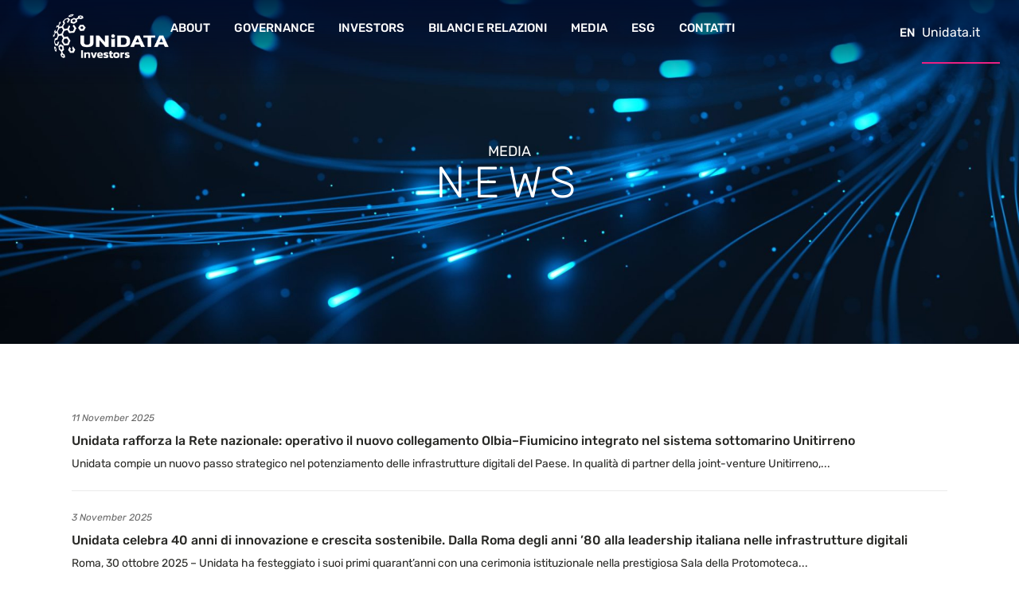

--- FILE ---
content_type: text/html; charset=UTF-8
request_url: https://investors.unidata.it/media/news/
body_size: 170654
content:
<!doctype html>
<html lang="it-IT">
<head>
	<meta charset="UTF-8">
	<meta name="viewport" content="width=device-width, initial-scale=1">
	<link rel="profile" href="https://gmpg.org/xfn/11">
	<script data-cookieconsent="ignore">
	window.dataLayer = window.dataLayer || [];
	function gtag() {
		dataLayer.push(arguments);
	}
	gtag("consent", "default", {
		ad_user_data: "denied",
		ad_personalization: "denied",
		ad_storage: "denied",
		analytics_storage: "denied",
		functionality_storage: "denied",
		personalization_storage: "denied",
		security_storage: "granted",
		wait_for_update: 500,
	});
	gtag("set", "ads_data_redaction", true);
	gtag("set", "url_passthrough", true);
</script>
<script type="text/javascript"
		id="Cookiebot"
		src="https://consent.cookiebot.com/uc.js"
		data-implementation="wp"
		data-cbid="2750c58f-a6e4-44f7-91bf-9dc96aa6e8f7"
							data-blockingmode="auto"
	></script>
<meta name='robots' content='index, follow, max-image-preview:large, max-snippet:-1, max-video-preview:-1' />
	<style>img:is([sizes="auto" i], [sizes^="auto," i]) { contain-intrinsic-size: 3000px 1500px }</style>
	<link rel="alternate" hreflang="it" href="https://investors.unidata.it/media/news/" />
<link rel="alternate" hreflang="en" href="https://investors.unidata.it/media/news/?lang=en" />
<link rel="alternate" hreflang="x-default" href="https://investors.unidata.it/media/news/" />

	<!-- This site is optimized with the Yoast SEO plugin v24.1 - https://yoast.com/wordpress/plugins/seo/ -->
	<title>News - Unidata Investors</title>
	<meta name="description" content="News - - Unidata Investors" />
	<link rel="canonical" href="https://investors.unidata.it/media/news/" />
	<meta property="og:locale" content="it_IT" />
	<meta property="og:type" content="article" />
	<meta property="og:title" content="News - Unidata Investors" />
	<meta property="og:description" content="News - - Unidata Investors" />
	<meta property="og:url" content="https://investors.unidata.it/media/news/" />
	<meta property="og:site_name" content="Unidata Investors" />
	<meta property="article:publisher" content="https://www.facebook.com/UnidataSpA" />
	<meta property="article:modified_time" content="2024-11-29T16:22:14+00:00" />
	<meta property="og:image" content="https://investors.unidata.it/wp-content/uploads/2024/04/Logo_Uni_St.png" />
	<meta property="og:image:width" content="187" />
	<meta property="og:image:height" content="70" />
	<meta property="og:image:type" content="image/png" />
	<meta name="twitter:card" content="summary_large_image" />
	<script type="application/ld+json" class="yoast-schema-graph">{"@context":"https://schema.org","@graph":[{"@type":"WebPage","@id":"https://investors.unidata.it/media/news/","url":"https://investors.unidata.it/media/news/","name":"News - Unidata Investors","isPartOf":{"@id":"https://investors.unidata.it/#website"},"datePublished":"2022-06-08T09:13:26+00:00","dateModified":"2024-11-29T16:22:14+00:00","description":"News - - Unidata Investors","breadcrumb":{"@id":"https://investors.unidata.it/media/news/#breadcrumb"},"inLanguage":"it-IT","potentialAction":[{"@type":"ReadAction","target":["https://investors.unidata.it/media/news/"]}]},{"@type":"BreadcrumbList","@id":"https://investors.unidata.it/media/news/#breadcrumb","itemListElement":[{"@type":"ListItem","position":1,"name":"Home","item":"https://investors.unidata.it/?lang=en"},{"@type":"ListItem","position":2,"name":"Media","item":"https://investors.unidata.it/media/"},{"@type":"ListItem","position":3,"name":"News"}]},{"@type":"WebSite","@id":"https://investors.unidata.it/#website","url":"https://investors.unidata.it/","name":"Unidata Investors – Unidata Investors area","description":"","publisher":{"@id":"https://investors.unidata.it/#organization"},"potentialAction":[{"@type":"SearchAction","target":{"@type":"EntryPoint","urlTemplate":"https://investors.unidata.it/?s={search_term_string}"},"query-input":{"@type":"PropertyValueSpecification","valueRequired":true,"valueName":"search_term_string"}}],"inLanguage":"it-IT"},{"@type":"Organization","@id":"https://investors.unidata.it/#organization","name":"Unidata Investors","alternateName":"Unidata S.p.A. - Investors","url":"https://investors.unidata.it/","logo":{"@type":"ImageObject","inLanguage":"it-IT","@id":"https://investors.unidata.it/#/schema/logo/image/","url":"https://investors.unidata.it/wp-content/uploads/2024/04/Logo_Uni_St.png","contentUrl":"https://investors.unidata.it/wp-content/uploads/2024/04/Logo_Uni_St.png","width":187,"height":70,"caption":"Unidata Investors"},"image":{"@id":"https://investors.unidata.it/#/schema/logo/image/"},"sameAs":["https://www.facebook.com/UnidataSpA","https://www.youtube.com/channel/UC92dbraIYX5nzoafO0M9A5Q","https://www.linkedin.com/company/unidata"]}]}</script>
	<!-- / Yoast SEO plugin. -->


<link rel='dns-prefetch' href='//investors.unidata.it' />
<link rel="alternate" type="application/rss+xml" title="Unidata Investors &raquo; Feed" href="https://investors.unidata.it/feed/" />
<link rel="alternate" type="application/rss+xml" title="Unidata Investors &raquo; Feed dei commenti" href="https://investors.unidata.it/comments/feed/" />
<script>
window._wpemojiSettings = {"baseUrl":"https:\/\/s.w.org\/images\/core\/emoji\/15.0.3\/72x72\/","ext":".png","svgUrl":"https:\/\/s.w.org\/images\/core\/emoji\/15.0.3\/svg\/","svgExt":".svg","source":{"concatemoji":"https:\/\/investors.unidata.it\/wp-includes\/js\/wp-emoji-release.min.js?ver=6.7.4"}};
/*! This file is auto-generated */
!function(i,n){var o,s,e;function c(e){try{var t={supportTests:e,timestamp:(new Date).valueOf()};sessionStorage.setItem(o,JSON.stringify(t))}catch(e){}}function p(e,t,n){e.clearRect(0,0,e.canvas.width,e.canvas.height),e.fillText(t,0,0);var t=new Uint32Array(e.getImageData(0,0,e.canvas.width,e.canvas.height).data),r=(e.clearRect(0,0,e.canvas.width,e.canvas.height),e.fillText(n,0,0),new Uint32Array(e.getImageData(0,0,e.canvas.width,e.canvas.height).data));return t.every(function(e,t){return e===r[t]})}function u(e,t,n){switch(t){case"flag":return n(e,"\ud83c\udff3\ufe0f\u200d\u26a7\ufe0f","\ud83c\udff3\ufe0f\u200b\u26a7\ufe0f")?!1:!n(e,"\ud83c\uddfa\ud83c\uddf3","\ud83c\uddfa\u200b\ud83c\uddf3")&&!n(e,"\ud83c\udff4\udb40\udc67\udb40\udc62\udb40\udc65\udb40\udc6e\udb40\udc67\udb40\udc7f","\ud83c\udff4\u200b\udb40\udc67\u200b\udb40\udc62\u200b\udb40\udc65\u200b\udb40\udc6e\u200b\udb40\udc67\u200b\udb40\udc7f");case"emoji":return!n(e,"\ud83d\udc26\u200d\u2b1b","\ud83d\udc26\u200b\u2b1b")}return!1}function f(e,t,n){var r="undefined"!=typeof WorkerGlobalScope&&self instanceof WorkerGlobalScope?new OffscreenCanvas(300,150):i.createElement("canvas"),a=r.getContext("2d",{willReadFrequently:!0}),o=(a.textBaseline="top",a.font="600 32px Arial",{});return e.forEach(function(e){o[e]=t(a,e,n)}),o}function t(e){var t=i.createElement("script");t.src=e,t.defer=!0,i.head.appendChild(t)}"undefined"!=typeof Promise&&(o="wpEmojiSettingsSupports",s=["flag","emoji"],n.supports={everything:!0,everythingExceptFlag:!0},e=new Promise(function(e){i.addEventListener("DOMContentLoaded",e,{once:!0})}),new Promise(function(t){var n=function(){try{var e=JSON.parse(sessionStorage.getItem(o));if("object"==typeof e&&"number"==typeof e.timestamp&&(new Date).valueOf()<e.timestamp+604800&&"object"==typeof e.supportTests)return e.supportTests}catch(e){}return null}();if(!n){if("undefined"!=typeof Worker&&"undefined"!=typeof OffscreenCanvas&&"undefined"!=typeof URL&&URL.createObjectURL&&"undefined"!=typeof Blob)try{var e="postMessage("+f.toString()+"("+[JSON.stringify(s),u.toString(),p.toString()].join(",")+"));",r=new Blob([e],{type:"text/javascript"}),a=new Worker(URL.createObjectURL(r),{name:"wpTestEmojiSupports"});return void(a.onmessage=function(e){c(n=e.data),a.terminate(),t(n)})}catch(e){}c(n=f(s,u,p))}t(n)}).then(function(e){for(var t in e)n.supports[t]=e[t],n.supports.everything=n.supports.everything&&n.supports[t],"flag"!==t&&(n.supports.everythingExceptFlag=n.supports.everythingExceptFlag&&n.supports[t]);n.supports.everythingExceptFlag=n.supports.everythingExceptFlag&&!n.supports.flag,n.DOMReady=!1,n.readyCallback=function(){n.DOMReady=!0}}).then(function(){return e}).then(function(){var e;n.supports.everything||(n.readyCallback(),(e=n.source||{}).concatemoji?t(e.concatemoji):e.wpemoji&&e.twemoji&&(t(e.twemoji),t(e.wpemoji)))}))}((window,document),window._wpemojiSettings);
</script>
<style id='wp-emoji-styles-inline-css'>

	img.wp-smiley, img.emoji {
		display: inline !important;
		border: none !important;
		box-shadow: none !important;
		height: 1em !important;
		width: 1em !important;
		margin: 0 0.07em !important;
		vertical-align: -0.1em !important;
		background: none !important;
		padding: 0 !important;
	}
</style>
<style id='global-styles-inline-css'>
:root{--wp--preset--aspect-ratio--square: 1;--wp--preset--aspect-ratio--4-3: 4/3;--wp--preset--aspect-ratio--3-4: 3/4;--wp--preset--aspect-ratio--3-2: 3/2;--wp--preset--aspect-ratio--2-3: 2/3;--wp--preset--aspect-ratio--16-9: 16/9;--wp--preset--aspect-ratio--9-16: 9/16;--wp--preset--color--black: #000000;--wp--preset--color--cyan-bluish-gray: #abb8c3;--wp--preset--color--white: #ffffff;--wp--preset--color--pale-pink: #f78da7;--wp--preset--color--vivid-red: #cf2e2e;--wp--preset--color--luminous-vivid-orange: #ff6900;--wp--preset--color--luminous-vivid-amber: #fcb900;--wp--preset--color--light-green-cyan: #7bdcb5;--wp--preset--color--vivid-green-cyan: #00d084;--wp--preset--color--pale-cyan-blue: #8ed1fc;--wp--preset--color--vivid-cyan-blue: #0693e3;--wp--preset--color--vivid-purple: #9b51e0;--wp--preset--gradient--vivid-cyan-blue-to-vivid-purple: linear-gradient(135deg,rgba(6,147,227,1) 0%,rgb(155,81,224) 100%);--wp--preset--gradient--light-green-cyan-to-vivid-green-cyan: linear-gradient(135deg,rgb(122,220,180) 0%,rgb(0,208,130) 100%);--wp--preset--gradient--luminous-vivid-amber-to-luminous-vivid-orange: linear-gradient(135deg,rgba(252,185,0,1) 0%,rgba(255,105,0,1) 100%);--wp--preset--gradient--luminous-vivid-orange-to-vivid-red: linear-gradient(135deg,rgba(255,105,0,1) 0%,rgb(207,46,46) 100%);--wp--preset--gradient--very-light-gray-to-cyan-bluish-gray: linear-gradient(135deg,rgb(238,238,238) 0%,rgb(169,184,195) 100%);--wp--preset--gradient--cool-to-warm-spectrum: linear-gradient(135deg,rgb(74,234,220) 0%,rgb(151,120,209) 20%,rgb(207,42,186) 40%,rgb(238,44,130) 60%,rgb(251,105,98) 80%,rgb(254,248,76) 100%);--wp--preset--gradient--blush-light-purple: linear-gradient(135deg,rgb(255,206,236) 0%,rgb(152,150,240) 100%);--wp--preset--gradient--blush-bordeaux: linear-gradient(135deg,rgb(254,205,165) 0%,rgb(254,45,45) 50%,rgb(107,0,62) 100%);--wp--preset--gradient--luminous-dusk: linear-gradient(135deg,rgb(255,203,112) 0%,rgb(199,81,192) 50%,rgb(65,88,208) 100%);--wp--preset--gradient--pale-ocean: linear-gradient(135deg,rgb(255,245,203) 0%,rgb(182,227,212) 50%,rgb(51,167,181) 100%);--wp--preset--gradient--electric-grass: linear-gradient(135deg,rgb(202,248,128) 0%,rgb(113,206,126) 100%);--wp--preset--gradient--midnight: linear-gradient(135deg,rgb(2,3,129) 0%,rgb(40,116,252) 100%);--wp--preset--font-size--small: 13px;--wp--preset--font-size--medium: 20px;--wp--preset--font-size--large: 36px;--wp--preset--font-size--x-large: 42px;--wp--preset--spacing--20: 0.44rem;--wp--preset--spacing--30: 0.67rem;--wp--preset--spacing--40: 1rem;--wp--preset--spacing--50: 1.5rem;--wp--preset--spacing--60: 2.25rem;--wp--preset--spacing--70: 3.38rem;--wp--preset--spacing--80: 5.06rem;--wp--preset--shadow--natural: 6px 6px 9px rgba(0, 0, 0, 0.2);--wp--preset--shadow--deep: 12px 12px 50px rgba(0, 0, 0, 0.4);--wp--preset--shadow--sharp: 6px 6px 0px rgba(0, 0, 0, 0.2);--wp--preset--shadow--outlined: 6px 6px 0px -3px rgba(255, 255, 255, 1), 6px 6px rgba(0, 0, 0, 1);--wp--preset--shadow--crisp: 6px 6px 0px rgba(0, 0, 0, 1);}:root { --wp--style--global--content-size: 800px;--wp--style--global--wide-size: 1200px; }:where(body) { margin: 0; }.wp-site-blocks > .alignleft { float: left; margin-right: 2em; }.wp-site-blocks > .alignright { float: right; margin-left: 2em; }.wp-site-blocks > .aligncenter { justify-content: center; margin-left: auto; margin-right: auto; }:where(.wp-site-blocks) > * { margin-block-start: 24px; margin-block-end: 0; }:where(.wp-site-blocks) > :first-child { margin-block-start: 0; }:where(.wp-site-blocks) > :last-child { margin-block-end: 0; }:root { --wp--style--block-gap: 24px; }:root :where(.is-layout-flow) > :first-child{margin-block-start: 0;}:root :where(.is-layout-flow) > :last-child{margin-block-end: 0;}:root :where(.is-layout-flow) > *{margin-block-start: 24px;margin-block-end: 0;}:root :where(.is-layout-constrained) > :first-child{margin-block-start: 0;}:root :where(.is-layout-constrained) > :last-child{margin-block-end: 0;}:root :where(.is-layout-constrained) > *{margin-block-start: 24px;margin-block-end: 0;}:root :where(.is-layout-flex){gap: 24px;}:root :where(.is-layout-grid){gap: 24px;}.is-layout-flow > .alignleft{float: left;margin-inline-start: 0;margin-inline-end: 2em;}.is-layout-flow > .alignright{float: right;margin-inline-start: 2em;margin-inline-end: 0;}.is-layout-flow > .aligncenter{margin-left: auto !important;margin-right: auto !important;}.is-layout-constrained > .alignleft{float: left;margin-inline-start: 0;margin-inline-end: 2em;}.is-layout-constrained > .alignright{float: right;margin-inline-start: 2em;margin-inline-end: 0;}.is-layout-constrained > .aligncenter{margin-left: auto !important;margin-right: auto !important;}.is-layout-constrained > :where(:not(.alignleft):not(.alignright):not(.alignfull)){max-width: var(--wp--style--global--content-size);margin-left: auto !important;margin-right: auto !important;}.is-layout-constrained > .alignwide{max-width: var(--wp--style--global--wide-size);}body .is-layout-flex{display: flex;}.is-layout-flex{flex-wrap: wrap;align-items: center;}.is-layout-flex > :is(*, div){margin: 0;}body .is-layout-grid{display: grid;}.is-layout-grid > :is(*, div){margin: 0;}body{padding-top: 0px;padding-right: 0px;padding-bottom: 0px;padding-left: 0px;}a:where(:not(.wp-element-button)){text-decoration: underline;}:root :where(.wp-element-button, .wp-block-button__link){background-color: #32373c;border-width: 0;color: #fff;font-family: inherit;font-size: inherit;line-height: inherit;padding: calc(0.667em + 2px) calc(1.333em + 2px);text-decoration: none;}.has-black-color{color: var(--wp--preset--color--black) !important;}.has-cyan-bluish-gray-color{color: var(--wp--preset--color--cyan-bluish-gray) !important;}.has-white-color{color: var(--wp--preset--color--white) !important;}.has-pale-pink-color{color: var(--wp--preset--color--pale-pink) !important;}.has-vivid-red-color{color: var(--wp--preset--color--vivid-red) !important;}.has-luminous-vivid-orange-color{color: var(--wp--preset--color--luminous-vivid-orange) !important;}.has-luminous-vivid-amber-color{color: var(--wp--preset--color--luminous-vivid-amber) !important;}.has-light-green-cyan-color{color: var(--wp--preset--color--light-green-cyan) !important;}.has-vivid-green-cyan-color{color: var(--wp--preset--color--vivid-green-cyan) !important;}.has-pale-cyan-blue-color{color: var(--wp--preset--color--pale-cyan-blue) !important;}.has-vivid-cyan-blue-color{color: var(--wp--preset--color--vivid-cyan-blue) !important;}.has-vivid-purple-color{color: var(--wp--preset--color--vivid-purple) !important;}.has-black-background-color{background-color: var(--wp--preset--color--black) !important;}.has-cyan-bluish-gray-background-color{background-color: var(--wp--preset--color--cyan-bluish-gray) !important;}.has-white-background-color{background-color: var(--wp--preset--color--white) !important;}.has-pale-pink-background-color{background-color: var(--wp--preset--color--pale-pink) !important;}.has-vivid-red-background-color{background-color: var(--wp--preset--color--vivid-red) !important;}.has-luminous-vivid-orange-background-color{background-color: var(--wp--preset--color--luminous-vivid-orange) !important;}.has-luminous-vivid-amber-background-color{background-color: var(--wp--preset--color--luminous-vivid-amber) !important;}.has-light-green-cyan-background-color{background-color: var(--wp--preset--color--light-green-cyan) !important;}.has-vivid-green-cyan-background-color{background-color: var(--wp--preset--color--vivid-green-cyan) !important;}.has-pale-cyan-blue-background-color{background-color: var(--wp--preset--color--pale-cyan-blue) !important;}.has-vivid-cyan-blue-background-color{background-color: var(--wp--preset--color--vivid-cyan-blue) !important;}.has-vivid-purple-background-color{background-color: var(--wp--preset--color--vivid-purple) !important;}.has-black-border-color{border-color: var(--wp--preset--color--black) !important;}.has-cyan-bluish-gray-border-color{border-color: var(--wp--preset--color--cyan-bluish-gray) !important;}.has-white-border-color{border-color: var(--wp--preset--color--white) !important;}.has-pale-pink-border-color{border-color: var(--wp--preset--color--pale-pink) !important;}.has-vivid-red-border-color{border-color: var(--wp--preset--color--vivid-red) !important;}.has-luminous-vivid-orange-border-color{border-color: var(--wp--preset--color--luminous-vivid-orange) !important;}.has-luminous-vivid-amber-border-color{border-color: var(--wp--preset--color--luminous-vivid-amber) !important;}.has-light-green-cyan-border-color{border-color: var(--wp--preset--color--light-green-cyan) !important;}.has-vivid-green-cyan-border-color{border-color: var(--wp--preset--color--vivid-green-cyan) !important;}.has-pale-cyan-blue-border-color{border-color: var(--wp--preset--color--pale-cyan-blue) !important;}.has-vivid-cyan-blue-border-color{border-color: var(--wp--preset--color--vivid-cyan-blue) !important;}.has-vivid-purple-border-color{border-color: var(--wp--preset--color--vivid-purple) !important;}.has-vivid-cyan-blue-to-vivid-purple-gradient-background{background: var(--wp--preset--gradient--vivid-cyan-blue-to-vivid-purple) !important;}.has-light-green-cyan-to-vivid-green-cyan-gradient-background{background: var(--wp--preset--gradient--light-green-cyan-to-vivid-green-cyan) !important;}.has-luminous-vivid-amber-to-luminous-vivid-orange-gradient-background{background: var(--wp--preset--gradient--luminous-vivid-amber-to-luminous-vivid-orange) !important;}.has-luminous-vivid-orange-to-vivid-red-gradient-background{background: var(--wp--preset--gradient--luminous-vivid-orange-to-vivid-red) !important;}.has-very-light-gray-to-cyan-bluish-gray-gradient-background{background: var(--wp--preset--gradient--very-light-gray-to-cyan-bluish-gray) !important;}.has-cool-to-warm-spectrum-gradient-background{background: var(--wp--preset--gradient--cool-to-warm-spectrum) !important;}.has-blush-light-purple-gradient-background{background: var(--wp--preset--gradient--blush-light-purple) !important;}.has-blush-bordeaux-gradient-background{background: var(--wp--preset--gradient--blush-bordeaux) !important;}.has-luminous-dusk-gradient-background{background: var(--wp--preset--gradient--luminous-dusk) !important;}.has-pale-ocean-gradient-background{background: var(--wp--preset--gradient--pale-ocean) !important;}.has-electric-grass-gradient-background{background: var(--wp--preset--gradient--electric-grass) !important;}.has-midnight-gradient-background{background: var(--wp--preset--gradient--midnight) !important;}.has-small-font-size{font-size: var(--wp--preset--font-size--small) !important;}.has-medium-font-size{font-size: var(--wp--preset--font-size--medium) !important;}.has-large-font-size{font-size: var(--wp--preset--font-size--large) !important;}.has-x-large-font-size{font-size: var(--wp--preset--font-size--x-large) !important;}
:root :where(.wp-block-pullquote){font-size: 1.5em;line-height: 1.6;}
</style>
<link rel='stylesheet' id='wpml-legacy-horizontal-list-0-css' href='https://investors.unidata.it/wp-content/plugins/sitepress-multilingual-cms/templates/language-switchers/legacy-list-horizontal/style.min.css?ver=1' media='all' />
<link rel='stylesheet' id='wpml-menu-item-0-css' href='https://investors.unidata.it/wp-content/plugins/sitepress-multilingual-cms/templates/language-switchers/menu-item/style.min.css?ver=1' media='all' />
<style id='wpml-menu-item-0-inline-css'>
.wpml-ls-slot-51.wpml-ls-current-language, .wpml-ls-slot-51.wpml-ls-current-language a, .wpml-ls-slot-51.wpml-ls-current-language a:visited{color:#ffffff;}
</style>
<link rel='stylesheet' id='hello-elementor-css' href='https://investors.unidata.it/wp-content/themes/hello-elementor/style.min.css?ver=3.2.1' media='all' />
<link rel='stylesheet' id='hello-elementor-theme-style-css' href='https://investors.unidata.it/wp-content/themes/hello-elementor/theme.min.css?ver=3.2.1' media='all' />
<link rel='stylesheet' id='hello-elementor-header-footer-css' href='https://investors.unidata.it/wp-content/themes/hello-elementor/header-footer.min.css?ver=3.2.1' media='all' />
<link rel='stylesheet' id='elementor-frontend-css' href='https://investors.unidata.it/wp-content/plugins/elementor/assets/css/frontend.min.css?ver=3.34.1' media='all' />
<link rel='stylesheet' id='widget-image-css' href='https://investors.unidata.it/wp-content/plugins/elementor/assets/css/widget-image.min.css?ver=3.34.1' media='all' />
<link rel='stylesheet' id='widget-nav-menu-css' href='https://investors.unidata.it/wp-content/plugins/elementor-pro/assets/css/widget-nav-menu.min.css?ver=3.34.0' media='all' />
<link rel='stylesheet' id='e-animation-grow-css' href='https://investors.unidata.it/wp-content/plugins/elementor/assets/lib/animations/styles/e-animation-grow.min.css?ver=3.34.1' media='all' />
<link rel='stylesheet' id='widget-pp-icon-list-css' href='https://investors.unidata.it/wp-content/plugins/powerpack-lite-for-elementor/assets/css/min/widget-icon-list.min.css?ver=2.8.2' media='all' />
<link rel='stylesheet' id='widget-divider-css' href='https://investors.unidata.it/wp-content/plugins/elementor/assets/css/widget-divider.min.css?ver=3.34.1' media='all' />
<link rel='stylesheet' id='widget-heading-css' href='https://investors.unidata.it/wp-content/plugins/elementor/assets/css/widget-heading.min.css?ver=3.34.1' media='all' />
<link rel='stylesheet' id='widget-social-icons-css' href='https://investors.unidata.it/wp-content/plugins/elementor/assets/css/widget-social-icons.min.css?ver=3.34.1' media='all' />
<link rel='stylesheet' id='e-apple-webkit-css' href='https://investors.unidata.it/wp-content/plugins/elementor/assets/css/conditionals/apple-webkit.min.css?ver=3.34.1' media='all' />
<link rel='stylesheet' id='widget-nested-accordion-css' href='https://investors.unidata.it/wp-content/plugins/elementor/assets/css/widget-nested-accordion.min.css?ver=3.34.1' media='all' />
<link rel='stylesheet' id='widget-pp-divider-css' href='https://investors.unidata.it/wp-content/plugins/powerpack-lite-for-elementor/assets/css/min/widget-divider.min.css?ver=2.8.2' media='all' />
<link rel='stylesheet' id='elementor-icons-css' href='https://investors.unidata.it/wp-content/plugins/elementor/assets/lib/eicons/css/elementor-icons.min.css?ver=5.45.0' media='all' />
<link rel='stylesheet' id='elementor-post-9-css' href='https://investors.unidata.it/wp-content/uploads/elementor/css/post-9.css?ver=1768347832' media='all' />
<link rel='stylesheet' id='elementor-post-8707-css' href='https://investors.unidata.it/wp-content/uploads/elementor/css/post-8707.css?ver=1768350661' media='all' />
<link rel='stylesheet' id='elementor-post-16899-css' href='https://investors.unidata.it/wp-content/uploads/elementor/css/post-16899.css?ver=1768347832' media='all' />
<link rel='stylesheet' id='elementor-post-17822-css' href='https://investors.unidata.it/wp-content/uploads/elementor/css/post-17822.css?ver=1768347958' media='all' />
<link rel='stylesheet' id='hello-elementor-child-style-css' href='https://investors.unidata.it/wp-content/themes/hello-theme-child-master/style.css?ver=1.0.0' media='all' />
<link rel='stylesheet' id='elementor-gf-local-rubik-css' href='https://investors.unidata.it/wp-content/uploads/elementor/google-fonts/css/rubik.css?ver=1742255108' media='all' />
<link rel='stylesheet' id='elementor-icons-shared-0-css' href='https://investors.unidata.it/wp-content/plugins/elementor/assets/lib/font-awesome/css/fontawesome.min.css?ver=5.15.3' media='all' />
<link rel='stylesheet' id='elementor-icons-fa-solid-css' href='https://investors.unidata.it/wp-content/plugins/elementor/assets/lib/font-awesome/css/solid.min.css?ver=5.15.3' media='all' />
<link rel='stylesheet' id='elementor-icons-fa-brands-css' href='https://investors.unidata.it/wp-content/plugins/elementor/assets/lib/font-awesome/css/brands.min.css?ver=5.15.3' media='all' />
<script id="jquery-core-js-extra">
var pp = {"ajax_url":"https:\/\/investors.unidata.it\/wp-admin\/admin-ajax.php"};
</script>
<script src="https://investors.unidata.it/wp-includes/js/jquery/jquery.min.js?ver=3.7.1" id="jquery-core-js"></script>
<script src="https://investors.unidata.it/wp-includes/js/jquery/jquery-migrate.min.js?ver=3.4.1" id="jquery-migrate-js"></script>
<link rel="https://api.w.org/" href="https://investors.unidata.it/wp-json/" /><link rel="alternate" title="JSON" type="application/json" href="https://investors.unidata.it/wp-json/wp/v2/pages/8707" /><link rel="EditURI" type="application/rsd+xml" title="RSD" href="https://investors.unidata.it/xmlrpc.php?rsd" />
<meta name="generator" content="WordPress 6.7.4" />
<link rel='shortlink' href='https://investors.unidata.it/?p=8707' />
<link rel="alternate" title="oEmbed (JSON)" type="application/json+oembed" href="https://investors.unidata.it/wp-json/oembed/1.0/embed?url=https%3A%2F%2Finvestors.unidata.it%2Fmedia%2Fnews%2F" />
<link rel="alternate" title="oEmbed (XML)" type="text/xml+oembed" href="https://investors.unidata.it/wp-json/oembed/1.0/embed?url=https%3A%2F%2Finvestors.unidata.it%2Fmedia%2Fnews%2F&#038;format=xml" />
<meta name="generator" content="WPML ver:4.6.15 stt:1,27;" />
<meta name="generator" content="Elementor 3.34.1; features: additional_custom_breakpoints; settings: css_print_method-external, google_font-enabled, font_display-auto">
<!-- Google Tag Manager -->
<script>(function(w,d,s,l,i){w[l]=w[l]||[];w[l].push({'gtm.start':
new Date().getTime(),event:'gtm.js'});var f=d.getElementsByTagName(s)[0],
j=d.createElement(s),dl=l!='dataLayer'?'&l='+l:'';j.async=true;j.src=
'https://www.googletagmanager.com/gtm.js?id='+i+dl;f.parentNode.insertBefore(j,f);
})(window,document,'script','dataLayer','GTM-MRGPRZ8F');</script>
<!-- End Google Tag Manager -->
<script>document.addEventListener('DOMContentLoaded', function() {
    // Seleziona il menu toggle
    const menuToggle = document.querySelector('.elementor-menu-toggle');

    // Osserva i cambiamenti nelle classi dell'elemento
    const observer = new MutationObserver(function(mutations) {
        mutations.forEach(function(mutation) {
            if (mutation.attributeName === 'class') {
                // Controlla se `elementor-active` è stato aggiunto
                if (menuToggle.classList.contains('elementor-active')) {
                    // Aggiunge gli stili al body
                    document.body.style.overflow = 'hidden';
                    document.body.style.position = 'fixed';
                    document.body.style.width = '100%';
                } else {
                    // Rimuove gli stili dal body quando il menu si chiude
                    document.body.style.overflow = '';
                    document.body.style.position = '';
                    document.body.style.width = '';
                }
            }
        });
    });

    // Configura l'osservatore per monitorare gli attributi del menu toggle
    observer.observe(menuToggle, { attributes: true });
});
</script>
			<style>
				.e-con.e-parent:nth-of-type(n+4):not(.e-lazyloaded):not(.e-no-lazyload),
				.e-con.e-parent:nth-of-type(n+4):not(.e-lazyloaded):not(.e-no-lazyload) * {
					background-image: none !important;
				}
				@media screen and (max-height: 1024px) {
					.e-con.e-parent:nth-of-type(n+3):not(.e-lazyloaded):not(.e-no-lazyload),
					.e-con.e-parent:nth-of-type(n+3):not(.e-lazyloaded):not(.e-no-lazyload) * {
						background-image: none !important;
					}
				}
				@media screen and (max-height: 640px) {
					.e-con.e-parent:nth-of-type(n+2):not(.e-lazyloaded):not(.e-no-lazyload),
					.e-con.e-parent:nth-of-type(n+2):not(.e-lazyloaded):not(.e-no-lazyload) * {
						background-image: none !important;
					}
				}
			</style>
			<link rel="icon" href="https://investors.unidata.it/wp-content/uploads/2024/05/cropped-icona_sito_uni-32x32-1.png" sizes="32x32" />
<link rel="icon" href="https://investors.unidata.it/wp-content/uploads/2024/05/cropped-icona_sito_uni-32x32-1.png" sizes="192x192" />
<link rel="apple-touch-icon" href="https://investors.unidata.it/wp-content/uploads/2024/05/cropped-icona_sito_uni-32x32-1.png" />
<meta name="msapplication-TileImage" content="https://investors.unidata.it/wp-content/uploads/2024/05/cropped-icona_sito_uni-32x32-1.png" />
		<style id="wp-custom-css">
			.document-icon i {
	font-size: 30px !important;
	color: #6EC1E4;
}

.cf-date{
	display: block;
}

.calendar-date .cf-date.day{
	color: #073354;
  font-family: "Roboto", Sans-serif;
  font-size: 42px;
  font-weight: 600;
  line-height: 0.9em;
}

.calendar-date .cf-date.month-year{
	color: #073354;
  font-family: "Roboto", Sans-serif;
  font-size: 12px;
  font-weight: 700;
  text-transform: uppercase;
  letter-spacing: -0.4px;
}

.cf-texts h1{
	color: #073354 !important;
}

.cf-texts p{
	color: #073354 !important;
	font-size: 15px;
}

.cf-texts .text-home p{
	color: #fff !important;
}		</style>
		</head>
<body class="page-template page-template-elementor_theme page page-id-8707 page-child parent-pageid-5252 wp-custom-logo wp-embed-responsive elementor-default elementor-kit-9 elementor-page elementor-page-8707">


<a class="skip-link screen-reader-text" href="#content">Vai al contenuto</a>

		<header data-elementor-type="header" data-elementor-id="16899" class="elementor elementor-16899 elementor-location-header" data-elementor-post-type="elementor_library">
			<header class="elementor-element elementor-element-7934388e e-con-full e-flex e-con e-parent" data-id="7934388e" data-element_type="container" data-settings="{&quot;background_background&quot;:&quot;gradient&quot;,&quot;position&quot;:&quot;fixed&quot;}">
		<div class="elementor-element elementor-element-66f9ef71 e-con-full e-flex e-con e-child" data-id="66f9ef71" data-element_type="container">
				<div class="elementor-element elementor-element-6fe46c46 elementor-widget__width-initial elementor-widget-tablet__width-initial elementor-widget elementor-widget-image" data-id="6fe46c46" data-element_type="widget" data-widget_type="image.default">
				<div class="elementor-widget-container">
																<a href="https://investors.unidata.it">
							<img fetchpriority="high" width="800" height="337" src="https://investors.unidata.it/wp-content/uploads/2024/11/UNIDATA_logo_white.png" class="attachment-large size-large wp-image-17275" alt="" srcset="https://investors.unidata.it/wp-content/uploads/2024/11/UNIDATA_logo_white.png 921w, https://investors.unidata.it/wp-content/uploads/2024/11/UNIDATA_logo_white-300x126.png 300w, https://investors.unidata.it/wp-content/uploads/2024/11/UNIDATA_logo_white-768x324.png 768w" sizes="(max-width: 800px) 100vw, 800px" />								</a>
															</div>
				</div>
				<div class="elementor-element elementor-element-4d23dd7b elementor-nav-menu__align-start elementor-nav-menu--stretch elementor-widget-tablet__width-initial elementor-nav-menu--dropdown-tablet elementor-nav-menu__text-align-aside elementor-nav-menu--toggle elementor-nav-menu--burger elementor-widget elementor-widget-nav-menu" data-id="4d23dd7b" data-element_type="widget" data-settings="{&quot;full_width&quot;:&quot;stretch&quot;,&quot;submenu_icon&quot;:{&quot;value&quot;:&quot;&lt;i class=\&quot;fas fa-chevron-down\&quot; aria-hidden=\&quot;true\&quot;&gt;&lt;\/i&gt;&quot;,&quot;library&quot;:&quot;fa-solid&quot;},&quot;layout&quot;:&quot;horizontal&quot;,&quot;toggle&quot;:&quot;burger&quot;}" data-widget_type="nav-menu.default">
				<div class="elementor-widget-container">
								<nav aria-label="Menu" class="elementor-nav-menu--main elementor-nav-menu__container elementor-nav-menu--layout-horizontal e--pointer-none">
				<ul id="menu-1-4d23dd7b" class="elementor-nav-menu"><li class="menu-item menu-item-type-post_type menu-item-object-page menu-item-has-children menu-item-16907"><a href="https://investors.unidata.it/about/" class="elementor-item">About</a>
<ul class="sub-menu elementor-nav-menu--dropdown">
	<li class="menu-item menu-item-type-post_type menu-item-object-page menu-item-16909"><a href="https://investors.unidata.it/top-management/" class="elementor-sub-item">Top Management</a></li>
</ul>
</li>
<li class="menu-item menu-item-type-custom menu-item-object-custom menu-item-has-children menu-item-16908"><a href="#" class="elementor-item elementor-item-anchor">Governance</a>
<ul class="sub-menu elementor-nav-menu--dropdown">
	<li class="menu-item menu-item-type-post_type menu-item-object-page menu-item-16912"><a href="https://investors.unidata.it/corporate-governance/organi-societari-e-di-controllo/" class="elementor-sub-item">Organi societari e di controllo</a></li>
	<li class="menu-item menu-item-type-post_type menu-item-object-page menu-item-16914"><a href="https://investors.unidata.it/corporate-governance/documenti-societari-e-procedure/" class="elementor-sub-item">Documenti societari e procedure</a></li>
	<li class="menu-item menu-item-type-post_type menu-item-object-page menu-item-21175"><a href="https://investors.unidata.it/voto-maggiorato/" class="elementor-sub-item">Voto maggiorato</a></li>
	<li class="menu-item menu-item-type-post_type menu-item-object-page menu-item-19908"><a href="https://investors.unidata.it/assemblea-degli-azionisti/" class="elementor-sub-item">Assemblea degli azionisti</a></li>
	<li class="menu-item menu-item-type-post_type menu-item-object-page menu-item-16915"><a href="https://investors.unidata.it/corporate-governance/internal-dealing/" class="elementor-sub-item">Internal dealing</a></li>
	<li class="menu-item menu-item-type-post_type menu-item-object-page menu-item-16916"><a href="https://investors.unidata.it/corporate-governance/etica-aziendale/" class="elementor-sub-item">Etica aziendale</a></li>
</ul>
</li>
<li class="menu-item menu-item-type-custom menu-item-object-custom menu-item-has-children menu-item-16917"><a href="#" class="elementor-item elementor-item-anchor">Investors</a>
<ul class="sub-menu elementor-nav-menu--dropdown">
	<li class="menu-item menu-item-type-post_type menu-item-object-page menu-item-16918"><a href="https://investors.unidata.it/investors/highlights-finanziari/" class="elementor-sub-item">Highlights Finanziari</a></li>
	<li class="menu-item menu-item-type-post_type menu-item-object-page menu-item-21147"><a href="https://investors.unidata.it/investors/bilanci-e-relazioni-periodiche/" class="elementor-sub-item">Bilanci e Relazioni Periodiche</a></li>
	<li class="menu-item menu-item-type-post_type menu-item-object-page menu-item-16919"><a href="https://investors.unidata.it/investors/calendario-finanziario/" class="elementor-sub-item">Calendario Finanziario</a></li>
	<li class="menu-item menu-item-type-post_type menu-item-object-page menu-item-16929"><a href="https://investors.unidata.it/investors/comunicati-stampa-finanziari/" class="elementor-sub-item">Comunicati Stampa Finanziari</a></li>
	<li class="menu-item menu-item-type-post_type menu-item-object-page menu-item-16922"><a href="https://investors.unidata.it/investors/presentazioni/" class="elementor-sub-item">Presentazioni</a></li>
	<li class="menu-item menu-item-type-post_type menu-item-object-page menu-item-16923"><a href="https://investors.unidata.it/investors/translisting-e-ipo/" class="elementor-sub-item">Translisting e IPO</a></li>
	<li class="menu-item menu-item-type-post_type menu-item-object-page menu-item-16927"><a href="https://investors.unidata.it/investors/stock-info/" class="elementor-sub-item">Stock info</a></li>
	<li class="menu-item menu-item-type-post_type menu-item-object-page menu-item-16928"><a href="https://investors.unidata.it/investors/azionariato/" class="elementor-sub-item">Azionariato</a></li>
	<li class="menu-item menu-item-type-post_type menu-item-object-page menu-item-16930"><a href="https://investors.unidata.it/investors/analyst-coverage/" class="elementor-sub-item">Analyst coverage</a></li>
</ul>
</li>
<li class="menu-item menu-item-type-post_type menu-item-object-page menu-item-16921"><a href="https://investors.unidata.it/investors/bilanci-e-relazioni-periodiche/" class="elementor-item">Bilanci e Relazioni</a></li>
<li class="menu-item menu-item-type-custom menu-item-object-custom current-menu-ancestor current-menu-parent menu-item-has-children menu-item-16932"><a href="#" class="elementor-item elementor-item-anchor">Media</a>
<ul class="sub-menu elementor-nav-menu--dropdown">
	<li class="menu-item menu-item-type-post_type menu-item-object-page menu-item-16933"><a href="https://investors.unidata.it/media/comunicati-stampa-corporate/" class="elementor-sub-item">Comunicati stampa Corporate</a></li>
	<li class="menu-item menu-item-type-post_type menu-item-object-page menu-item-23439"><a href="https://investors.unidata.it/progetti-finanziati/" class="elementor-sub-item">Progetti finanziati</a></li>
	<li class="menu-item menu-item-type-post_type menu-item-object-page menu-item-18098"><a href="https://investors.unidata.it/media/rassegna-stampa/" class="elementor-sub-item">Rassegna stampa</a></li>
	<li class="menu-item menu-item-type-post_type menu-item-object-page current-menu-item page_item page-item-8707 current_page_item menu-item-16935"><a href="https://investors.unidata.it/media/news/" aria-current="page" class="elementor-sub-item elementor-item-active">News</a></li>
</ul>
</li>
<li class="menu-item menu-item-type-post_type menu-item-object-page menu-item-21812"><a href="https://investors.unidata.it/esg/" class="elementor-item">ESG</a></li>
<li class="menu-item menu-item-type-post_type menu-item-object-page menu-item-16939"><a href="https://investors.unidata.it/contatti/" class="elementor-item">Contatti</a></li>
<li class="menu-item wpml-ls-slot-50 wpml-ls-item wpml-ls-item-en wpml-ls-menu-item wpml-ls-first-item wpml-ls-last-item menu-item-type-wpml_ls_menu_item menu-item-object-wpml_ls_menu_item menu-item-wpml-ls-50-en"><a href="https://investors.unidata.it/media/news/?lang=en" title="EN" class="elementor-item"><span class="wpml-ls-display">EN</span></a></li>
</ul>			</nav>
					<div class="elementor-menu-toggle" role="button" tabindex="0" aria-label="Menu di commutazione" aria-expanded="false">
			<i aria-hidden="true" role="presentation" class="elementor-menu-toggle__icon--open eicon-menu-bar"></i><i aria-hidden="true" role="presentation" class="elementor-menu-toggle__icon--close eicon-close"></i>		</div>
					<nav class="elementor-nav-menu--dropdown elementor-nav-menu__container" aria-hidden="true">
				<ul id="menu-2-4d23dd7b" class="elementor-nav-menu"><li class="menu-item menu-item-type-post_type menu-item-object-page menu-item-has-children menu-item-16907"><a href="https://investors.unidata.it/about/" class="elementor-item" tabindex="-1">About</a>
<ul class="sub-menu elementor-nav-menu--dropdown">
	<li class="menu-item menu-item-type-post_type menu-item-object-page menu-item-16909"><a href="https://investors.unidata.it/top-management/" class="elementor-sub-item" tabindex="-1">Top Management</a></li>
</ul>
</li>
<li class="menu-item menu-item-type-custom menu-item-object-custom menu-item-has-children menu-item-16908"><a href="#" class="elementor-item elementor-item-anchor" tabindex="-1">Governance</a>
<ul class="sub-menu elementor-nav-menu--dropdown">
	<li class="menu-item menu-item-type-post_type menu-item-object-page menu-item-16912"><a href="https://investors.unidata.it/corporate-governance/organi-societari-e-di-controllo/" class="elementor-sub-item" tabindex="-1">Organi societari e di controllo</a></li>
	<li class="menu-item menu-item-type-post_type menu-item-object-page menu-item-16914"><a href="https://investors.unidata.it/corporate-governance/documenti-societari-e-procedure/" class="elementor-sub-item" tabindex="-1">Documenti societari e procedure</a></li>
	<li class="menu-item menu-item-type-post_type menu-item-object-page menu-item-21175"><a href="https://investors.unidata.it/voto-maggiorato/" class="elementor-sub-item" tabindex="-1">Voto maggiorato</a></li>
	<li class="menu-item menu-item-type-post_type menu-item-object-page menu-item-19908"><a href="https://investors.unidata.it/assemblea-degli-azionisti/" class="elementor-sub-item" tabindex="-1">Assemblea degli azionisti</a></li>
	<li class="menu-item menu-item-type-post_type menu-item-object-page menu-item-16915"><a href="https://investors.unidata.it/corporate-governance/internal-dealing/" class="elementor-sub-item" tabindex="-1">Internal dealing</a></li>
	<li class="menu-item menu-item-type-post_type menu-item-object-page menu-item-16916"><a href="https://investors.unidata.it/corporate-governance/etica-aziendale/" class="elementor-sub-item" tabindex="-1">Etica aziendale</a></li>
</ul>
</li>
<li class="menu-item menu-item-type-custom menu-item-object-custom menu-item-has-children menu-item-16917"><a href="#" class="elementor-item elementor-item-anchor" tabindex="-1">Investors</a>
<ul class="sub-menu elementor-nav-menu--dropdown">
	<li class="menu-item menu-item-type-post_type menu-item-object-page menu-item-16918"><a href="https://investors.unidata.it/investors/highlights-finanziari/" class="elementor-sub-item" tabindex="-1">Highlights Finanziari</a></li>
	<li class="menu-item menu-item-type-post_type menu-item-object-page menu-item-21147"><a href="https://investors.unidata.it/investors/bilanci-e-relazioni-periodiche/" class="elementor-sub-item" tabindex="-1">Bilanci e Relazioni Periodiche</a></li>
	<li class="menu-item menu-item-type-post_type menu-item-object-page menu-item-16919"><a href="https://investors.unidata.it/investors/calendario-finanziario/" class="elementor-sub-item" tabindex="-1">Calendario Finanziario</a></li>
	<li class="menu-item menu-item-type-post_type menu-item-object-page menu-item-16929"><a href="https://investors.unidata.it/investors/comunicati-stampa-finanziari/" class="elementor-sub-item" tabindex="-1">Comunicati Stampa Finanziari</a></li>
	<li class="menu-item menu-item-type-post_type menu-item-object-page menu-item-16922"><a href="https://investors.unidata.it/investors/presentazioni/" class="elementor-sub-item" tabindex="-1">Presentazioni</a></li>
	<li class="menu-item menu-item-type-post_type menu-item-object-page menu-item-16923"><a href="https://investors.unidata.it/investors/translisting-e-ipo/" class="elementor-sub-item" tabindex="-1">Translisting e IPO</a></li>
	<li class="menu-item menu-item-type-post_type menu-item-object-page menu-item-16927"><a href="https://investors.unidata.it/investors/stock-info/" class="elementor-sub-item" tabindex="-1">Stock info</a></li>
	<li class="menu-item menu-item-type-post_type menu-item-object-page menu-item-16928"><a href="https://investors.unidata.it/investors/azionariato/" class="elementor-sub-item" tabindex="-1">Azionariato</a></li>
	<li class="menu-item menu-item-type-post_type menu-item-object-page menu-item-16930"><a href="https://investors.unidata.it/investors/analyst-coverage/" class="elementor-sub-item" tabindex="-1">Analyst coverage</a></li>
</ul>
</li>
<li class="menu-item menu-item-type-post_type menu-item-object-page menu-item-16921"><a href="https://investors.unidata.it/investors/bilanci-e-relazioni-periodiche/" class="elementor-item" tabindex="-1">Bilanci e Relazioni</a></li>
<li class="menu-item menu-item-type-custom menu-item-object-custom current-menu-ancestor current-menu-parent menu-item-has-children menu-item-16932"><a href="#" class="elementor-item elementor-item-anchor" tabindex="-1">Media</a>
<ul class="sub-menu elementor-nav-menu--dropdown">
	<li class="menu-item menu-item-type-post_type menu-item-object-page menu-item-16933"><a href="https://investors.unidata.it/media/comunicati-stampa-corporate/" class="elementor-sub-item" tabindex="-1">Comunicati stampa Corporate</a></li>
	<li class="menu-item menu-item-type-post_type menu-item-object-page menu-item-23439"><a href="https://investors.unidata.it/progetti-finanziati/" class="elementor-sub-item" tabindex="-1">Progetti finanziati</a></li>
	<li class="menu-item menu-item-type-post_type menu-item-object-page menu-item-18098"><a href="https://investors.unidata.it/media/rassegna-stampa/" class="elementor-sub-item" tabindex="-1">Rassegna stampa</a></li>
	<li class="menu-item menu-item-type-post_type menu-item-object-page current-menu-item page_item page-item-8707 current_page_item menu-item-16935"><a href="https://investors.unidata.it/media/news/" aria-current="page" class="elementor-sub-item elementor-item-active" tabindex="-1">News</a></li>
</ul>
</li>
<li class="menu-item menu-item-type-post_type menu-item-object-page menu-item-21812"><a href="https://investors.unidata.it/esg/" class="elementor-item" tabindex="-1">ESG</a></li>
<li class="menu-item menu-item-type-post_type menu-item-object-page menu-item-16939"><a href="https://investors.unidata.it/contatti/" class="elementor-item" tabindex="-1">Contatti</a></li>
<li class="menu-item wpml-ls-slot-50 wpml-ls-item wpml-ls-item-en wpml-ls-menu-item wpml-ls-first-item wpml-ls-last-item menu-item-type-wpml_ls_menu_item menu-item-object-wpml_ls_menu_item menu-item-wpml-ls-50-en"><a href="https://investors.unidata.it/media/news/?lang=en" title="EN" class="elementor-item" tabindex="-1"><span class="wpml-ls-display">EN</span></a></li>
</ul>			</nav>
						</div>
				</div>
				<div class="elementor-element elementor-element-d4bd963 elementor-hidden-tablet elementor-hidden-mobile elementor-widget elementor-widget-shortcode" data-id="d4bd963" data-element_type="widget" data-widget_type="shortcode.default">
				<div class="elementor-widget-container">
							<div class="elementor-shortcode">
<div class="wpml-ls-statics-shortcode_actions wpml-ls wpml-ls-legacy-list-horizontal">
	<ul><li class="wpml-ls-slot-shortcode_actions wpml-ls-item wpml-ls-item-en wpml-ls-first-item wpml-ls-last-item wpml-ls-item-legacy-list-horizontal">
				<a href="https://investors.unidata.it/media/news/?lang=en" class="wpml-ls-link">
                    <span class="wpml-ls-native" lang="en">EN</span></a>
			</li></ul>
</div>
</div>
						</div>
				</div>
				</div>
		<div class="elementor-element elementor-element-108787c e-con-full elementor-hidden-tablet elementor-hidden-mobile e-flex e-con e-child" data-id="108787c" data-element_type="container">
				<div class="elementor-element elementor-element-9780406 link-site elementor-widget elementor-widget-html" data-id="9780406" data-element_type="widget" data-widget_type="html.default">
				<div class="elementor-widget-container">
					<a href="https://www.unidata.it/" target="_blank" >Unidata.it</a>				</div>
				</div>
				</div>
				</header>
				</header>
		
<main id="content" class="site-main post-8707 page type-page status-publish hentry">

	
	<div class="page-content">
				<div data-elementor-type="wp-page" data-elementor-id="8707" class="elementor elementor-8707" data-elementor-post-type="page">
				<div class="elementor-element elementor-element-f6c0bfb e-flex e-con-boxed e-con e-parent" data-id="f6c0bfb" data-element_type="container" data-settings="{&quot;background_background&quot;:&quot;classic&quot;}">
					<div class="e-con-inner">
				<div class="elementor-element elementor-element-1cd734f elementor-widget elementor-widget-heading" data-id="1cd734f" data-element_type="widget" data-widget_type="heading.default">
				<div class="elementor-widget-container">
					<span class="elementor-heading-title elementor-size-default">MEDIA</span>				</div>
				</div>
				<div class="elementor-element elementor-element-f6d8c58 elementor-widget elementor-widget-heading" data-id="f6d8c58" data-element_type="widget" data-widget_type="heading.default">
				<div class="elementor-widget-container">
					<h1 class="elementor-heading-title elementor-size-default">NEWS</h1>				</div>
				</div>
					</div>
				</div>
		<div class="elementor-element elementor-element-7932056 e-flex e-con-boxed e-con e-parent" data-id="7932056" data-element_type="container">
					<div class="e-con-inner">
				<div class="elementor-element elementor-element-bc7ab23 elementor-widget elementor-widget-shortcode" data-id="bc7ab23" data-element_type="widget" data-widget_type="shortcode.default">
				<div class="elementor-widget-container">
							<div class="elementor-shortcode"><ul class="custom-rss-feed"><li><p class="rss-date"><em>11 November 2025</em></p><h3><a href="https://www.unidata.it/unidata-rafforza-la-rete-nazionale-operativo-il-nuovo-collegamento-olbia-fiumicino-integrato-nel-sistema-sottomarino-unitirreno/" target="_blank">Unidata rafforza la Rete nazionale: operativo il nuovo collegamento Olbia–Fiumicino integrato nel sistema sottomarino Unitirreno</a></h3><p>Unidata compie un nuovo passo strategico nel potenziamento delle infrastrutture digitali del Paese. In qualità di partner della joint-venture Unitirreno,...</p></li><li><p class="rss-date"><em>3 November 2025</em></p><h3><a href="https://www.unidata.it/unidata-celebra-40-anni-di-innovazione-e-crescita-sostenibile-dalla-roma-degli-anni-80-alla-leadership-italiana-nelle-infrastrutture-digitali/" target="_blank">Unidata celebra 40 anni di innovazione e crescita sostenibile. Dalla Roma degli anni ’80 alla leadership italiana nelle infrastrutture digitali</a></h3><p>Roma, 30 ottobre 2025 – Unidata ha festeggiato i suoi primi quarant’anni con una cerimonia istituzionale nella prestigiosa Sala della Protomoteca...</p></li><li><p class="rss-date"><em>9 October 2025</em></p><h3><a href="https://www.unidata.it/la-tecnologia-di-unidata-accende-la-festa-del-cinema-di-roma-2025/" target="_blank">La tecnologia di Unidata accende la Festa del Cinema di Roma 2025</a></h3><p>Anche quest&#8217;anno, in occasione della 20ª edizione della Festa del Cinema di Roma &#8211; Auditorium Parco della Musica 15–26 ottobre &#8211;, Unidata rinnova...</p></li><li><p class="rss-date"><em>7 October 2025</em></p><h3><a href="https://www.unidata.it/innovazione-e-connettivita-al-servizio-del-futuro-unidata-e-gold-partner-di-maker-faire-rome-2025/" target="_blank">Innovazione e connettività al servizio del futuro: Unidata è Gold Partner di Maker Faire Rome 2025</a></h3><p>Unidata S.p.A. conferma il proprio impegno per l’innovazione tecnologica e il digitale sostenibile, partecipando in qualità di Gold Partner alla tredicesima edizione di...</p></li><li><p class="rss-date"><em>24 July 2025</em></p><h3><a href="https://www.unidata.it/unidata-compie-40-anni-da-pioniera-della-tecnologia-a-eccellenza-italiana-del-digitale/" target="_blank">Unidata compie 40 anni: da pioniera della tecnologia a eccellenza italiana del digitale</a></h3><p>Nel 1985, quando Internet era ancora un orizzonte remoto, quasi fantascientifico, tre imprenditori romani — Renato Brunetti, Claudio Bianchi e Marcello Vispi — fondarono Unidata, un’azienda...</p></li><li><p class="rss-date"><em>9 July 2025</em></p><h3><a href="https://www.unidata.it/piano-estate-di-aps-unidata-tra-i-protagonisti/" target="_blank">Piano Estate di APS: Unidata tra i protagonisti</a></h3><p>L’ assemblea ordinaria dei soci di Acqua Pubblica Sabina (APS) ha approvato un bilancio 2024 da circa 6 milioni di...</p></li><li><p class="rss-date"><em>2 July 2025</em></p><h3><a href="https://www.unidata.it/la-connettivita-di-unidata-trasforma-lopificio-italiacamp-in-un-hub-tecnologicamente-avanzato/" target="_blank">La connettività di Unidata trasforma l’Opificio Italiacamp in un hub tecnologicamente avanzato</a></h3><p>Un luogo unico, pensato per ospitare eventi aziendali, panel, rassegne, tavole rotonde, formazione, mostre, proiezioni: nel nuovo allestimento de L’Opificio...</p></li><li><p class="rss-date"><em>5 June 2025</em></p><h3><a href="https://www.unidata.it/unidata-al-namex-annual-meeting-2025-internet-tra-opportunita-e-responsabilita/" target="_blank">Unidata al Namex Annual Meeting 2025: Internet, tra opportunità e responsabilità</a></h3><p>Anche quest’anno Unidata parteciperà al Namex Annual Meeting (NAM25), uno degli appuntamenti di riferimento per l’intero ecosistema italiano ed europeo delle...</p></li><li><p class="rss-date"><em>27 May 2025</em></p><h3><a href="https://www.unidata.it/unidata-ottiene-la-certificazione-uni-pdr-1252022-sulla-parita-di-genere-per-tutte-le-sue-sedi/" target="_blank">Unidata ottiene la Certificazione UNI/PdR 125:2022 sulla Parità di Genere per tutte le sue sedi</a></h3><p>Siamo orgogliosi di comunicare che Unidata ha ottenuto la Certificazione UNI/PdR 125:2022 sulla Parità di Genere per tutte le sue sedi:...</p></li><li><p class="rss-date"><em>20 May 2025</em></p><h3><a href="https://www.unidata.it/unidata-protagonista-alla-decima-edizione-del-servizi-a-rete-tour/" target="_blank">Unidata protagonista alla decima edizione del Servizi a Rete TOUR</a></h3><p>Unidata parteciperà alla X edizione del Servizi a Rete TOUR, in programma il 28 e 29 maggio 2025 presso il Brixia...</p></li></ul>
</div>
						</div>
				</div>
					</div>
				</div>
		<div class="elementor-element elementor-element-f2c1325 e-flex e-con-boxed e-con e-parent" data-id="f2c1325" data-element_type="container">
					<div class="e-con-inner">
					</div>
				</div>
				</div>
		
		
			</div>

	
</main>

			<footer data-elementor-type="footer" data-elementor-id="17822" class="elementor elementor-17822 elementor-location-footer" data-elementor-post-type="elementor_library">
			<div class="elementor-element elementor-element-72ed76b5 e-flex e-con-boxed e-con e-parent" data-id="72ed76b5" data-element_type="container" data-settings="{&quot;background_background&quot;:&quot;classic&quot;}">
					<div class="e-con-inner">
		<div class="elementor-element elementor-element-108f35be e-con-full e-flex e-con e-child" data-id="108f35be" data-element_type="container">
				<div class="elementor-element elementor-element-66f88ea6 elementor-widget__width-initial pp-icon-list-traditional elementor-list-item-link-inline pp-icon-left elementor-widget elementor-widget-pp-icon-list" data-id="66f88ea6" data-element_type="widget" data-widget_type="pp-icon-list.default">
				<div class="elementor-widget-container">
							<div class="pp-list-container">
			<ul class="pp-list-items">
																					<li class="pp-icon-list-item elementor-repeater-item-7c631a2">
															<a href="/investors/bilanci-e-relazioni-periodiche/" target="_blank">
											<span class="pp-icon-wrapper">
										<span class="pp-icon-list-icon pp-icon elementor-animation-grow">
						<svg xmlns="http://www.w3.org/2000/svg" xmlns:xlink="http://www.w3.org/1999/xlink" width="63.495" height="63.495" viewBox="0 0 63.495 63.495"><image id="arrow-right" width="63.495" height="63.495" xlink:href="[data-uri]"></image></svg></span>			</span>
										<span class="pp-icon-list-text">
								BILANCI <br>E RELAZIONI							</span>
															</a>
														</li>
													</ul>
		</div>
						</div>
				</div>
				<div class="elementor-element elementor-element-54a636b0 elementor-widget__width-initial elementor-widget-divider--view-line elementor-widget elementor-widget-divider" data-id="54a636b0" data-element_type="widget" data-widget_type="divider.default">
				<div class="elementor-widget-container">
							<div class="elementor-divider">
			<span class="elementor-divider-separator">
						</span>
		</div>
						</div>
				</div>
				</div>
		<div class="elementor-element elementor-element-2bbc801b e-con-full e-flex e-con e-child" data-id="2bbc801b" data-element_type="container">
				<div class="elementor-element elementor-element-56d31a1d elementor-widget__width-initial border-bottom elementor-list-item-link-full_width pp-icon-list-traditional pp-icon-left elementor-widget elementor-widget-pp-icon-list" data-id="56d31a1d" data-element_type="widget" data-widget_type="pp-icon-list.default">
				<div class="elementor-widget-container">
							<div class="pp-list-container">
			<ul class="pp-list-items">
																					<li class="pp-icon-list-item elementor-repeater-item-7c631a2">
															<a href="/wp-content/uploads/2023/06/Unidata-S.p.A.-Prospetto-informativo.pdf" target="_blank">
											<span class="pp-icon-wrapper">
										<span class="pp-icon-list-icon pp-icon elementor-animation-grow">
						<svg xmlns="http://www.w3.org/2000/svg" xmlns:xlink="http://www.w3.org/1999/xlink" width="63.495" height="63.495" viewBox="0 0 63.495 63.495"><image id="arrow-right" width="63.495" height="63.495" xlink:href="[data-uri]"></image></svg></span>			</span>
										<span class="pp-icon-list-text">
								PROSPETTO <br> INFORMATIVO							</span>
															</a>
														</li>
													</ul>
		</div>
						</div>
				</div>
				<div class="elementor-element elementor-element-7c3d3fd elementor-widget__width-initial elementor-widget-divider--view-line elementor-widget elementor-widget-divider" data-id="7c3d3fd" data-element_type="widget" data-widget_type="divider.default">
				<div class="elementor-widget-container">
							<div class="elementor-divider">
			<span class="elementor-divider-separator">
						</span>
		</div>
						</div>
				</div>
				</div>
		<div class="elementor-element elementor-element-195f734 e-con-full e-flex e-con e-child" data-id="195f734" data-element_type="container">
				<div class="elementor-element elementor-element-ff33e1a border-bottom elementor-widget__width-initial pp-icon-list-traditional elementor-list-item-link-inline pp-icon-left elementor-widget elementor-widget-pp-icon-list" data-id="ff33e1a" data-element_type="widget" data-widget_type="pp-icon-list.default">
				<div class="elementor-widget-container">
							<div class="pp-list-container">
			<ul class="pp-list-items">
																					<li class="pp-icon-list-item elementor-repeater-item-7c631a2">
															<a href="/investors/analyst-coverage/" target="_blank">
											<span class="pp-icon-wrapper">
										<span class="pp-icon-list-icon pp-icon elementor-animation-grow">
						<svg xmlns="http://www.w3.org/2000/svg" xmlns:xlink="http://www.w3.org/1999/xlink" width="63.495" height="63.495" viewBox="0 0 63.495 63.495"><image id="arrow-right" width="63.495" height="63.495" xlink:href="[data-uri]"></image></svg></span>			</span>
										<span class="pp-icon-list-text">
								ANALYST <br>COVERAGE							</span>
															</a>
														</li>
													</ul>
		</div>
						</div>
				</div>
				<div class="elementor-element elementor-element-f9ccf63 elementor-widget__width-initial elementor-widget-divider--view-line elementor-widget elementor-widget-divider" data-id="f9ccf63" data-element_type="widget" data-widget_type="divider.default">
				<div class="elementor-widget-container">
							<div class="elementor-divider">
			<span class="elementor-divider-separator">
						</span>
		</div>
						</div>
				</div>
				</div>
		<div class="elementor-element elementor-element-6ca64dd0 e-con-full e-flex e-con e-child" data-id="6ca64dd0" data-element_type="container">
				<div class="elementor-element elementor-element-32e3c592 border-bottom elementor-widget__width-initial pp-icon-list-traditional elementor-list-item-link-inline pp-icon-left elementor-widget elementor-widget-pp-icon-list" data-id="32e3c592" data-element_type="widget" data-widget_type="pp-icon-list.default">
				<div class="elementor-widget-container">
							<div class="pp-list-container">
			<ul class="pp-list-items">
																					<li class="pp-icon-list-item elementor-repeater-item-7c631a2">
															<a href="/investors/presentazioni/" target="_blank">
											<span class="pp-icon-wrapper">
										<span class="pp-icon-list-icon pp-icon elementor-animation-grow">
						<svg xmlns="http://www.w3.org/2000/svg" xmlns:xlink="http://www.w3.org/1999/xlink" width="63.495" height="63.495" viewBox="0 0 63.495 63.495"><image id="arrow-right" width="63.495" height="63.495" xlink:href="[data-uri]"></image></svg></span>			</span>
										<span class="pp-icon-list-text">
								PRESENTAZIONI							</span>
															</a>
														</li>
													</ul>
		</div>
						</div>
				</div>
				<div class="elementor-element elementor-element-2cd87e60 elementor-widget__width-initial elementor-widget-divider--view-line elementor-widget elementor-widget-divider" data-id="2cd87e60" data-element_type="widget" data-widget_type="divider.default">
				<div class="elementor-widget-container">
							<div class="elementor-divider">
			<span class="elementor-divider-separator">
						</span>
		</div>
						</div>
				</div>
				</div>
					</div>
				</div>
		<div class="elementor-element elementor-element-2b1f4f6e e-flex e-con-boxed e-con e-parent" data-id="2b1f4f6e" data-element_type="container" data-settings="{&quot;background_background&quot;:&quot;classic&quot;}">
					<div class="e-con-inner">
				<div class="elementor-element elementor-element-25e24ce elementor-widget elementor-widget-theme-site-logo elementor-widget-image" data-id="25e24ce" data-element_type="widget" data-widget_type="theme-site-logo.default">
				<div class="elementor-widget-container">
											<a href="https://investors.unidata.it">
			<img width="318" height="150" src="https://investors.unidata.it/wp-content/uploads/2020/12/logo-unidata-investors.png" class="attachment-full size-full wp-image-16894" alt="" srcset="https://investors.unidata.it/wp-content/uploads/2020/12/logo-unidata-investors.png 318w, https://investors.unidata.it/wp-content/uploads/2020/12/logo-unidata-investors-300x142.png 300w" sizes="(max-width: 318px) 100vw, 318px" />				</a>
											</div>
				</div>
					</div>
				</div>
		<div class="elementor-element elementor-element-1848acac elementor-hidden-mobile elementor-hidden-tablet e-flex e-con-boxed e-con e-parent" data-id="1848acac" data-element_type="container" data-settings="{&quot;background_background&quot;:&quot;classic&quot;}">
					<div class="e-con-inner">
		<div class="elementor-element elementor-element-72409b91 e-con-full e-flex e-con e-child" data-id="72409b91" data-element_type="container">
				<div class="elementor-element elementor-element-1d790057 elementor-widget elementor-widget-heading" data-id="1d790057" data-element_type="widget" data-widget_type="heading.default">
				<div class="elementor-widget-container">
					<h4 class="elementor-heading-title elementor-size-default">UNIDATA S.p.A.</h4>				</div>
				</div>
				<div class="elementor-element elementor-element-73486c3b elementor-widget elementor-widget-text-editor" data-id="73486c3b" data-element_type="widget" data-widget_type="text-editor.default">
				<div class="elementor-widget-container">
									<p>00148 Roma – Viale A. G. Eiffel, 100<br />Commercity M26</p><p>N. REA 956645 – Share Capital € 3.088.661<br />fully paid in Business<br />Reg. of Rome – Tax code/VAT no. 06187081002</p><p>Unidata è una Società quotata sul mercato Euronext<br />Milan – Segmento STAR di Borsa Italiana</p>								</div>
				</div>
				<div class="elementor-element elementor-element-7a5dbc6a elementor-shape-circle e-grid-align-left elementor-grid-0 elementor-widget elementor-widget-social-icons" data-id="7a5dbc6a" data-element_type="widget" data-widget_type="social-icons.default">
				<div class="elementor-widget-container">
							<div class="elementor-social-icons-wrapper elementor-grid" role="list">
							<span class="elementor-grid-item" role="listitem">
					<a class="elementor-icon elementor-social-icon elementor-social-icon-facebook elementor-animation-grow elementor-repeater-item-8762c97" href="https://www.facebook.com/UnidataSpA/" target="_blank">
						<span class="elementor-screen-only">Facebook</span>
						<i aria-hidden="true" class="fab fa-facebook"></i>					</a>
				</span>
							<span class="elementor-grid-item" role="listitem">
					<a class="elementor-icon elementor-social-icon elementor-social-icon-youtube elementor-animation-grow elementor-repeater-item-85d162b" href="https://www.youtube.com/channel/UC92dbraIYX5nzoafO0M9A5Q" target="_blank">
						<span class="elementor-screen-only">Youtube</span>
						<i aria-hidden="true" class="fab fa-youtube"></i>					</a>
				</span>
							<span class="elementor-grid-item" role="listitem">
					<a class="elementor-icon elementor-social-icon elementor-social-icon-linkedin elementor-animation-grow elementor-repeater-item-595088a" href="https://www.linkedin.com/company/unidata/" target="_blank">
						<span class="elementor-screen-only">Linkedin</span>
						<i aria-hidden="true" class="fab fa-linkedin"></i>					</a>
				</span>
					</div>
						</div>
				</div>
				</div>
		<div class="elementor-element elementor-element-67092eb e-con-full e-flex e-con e-child" data-id="67092eb" data-element_type="container">
				<div class="elementor-element elementor-element-7f431ef2 elementor-widget elementor-widget-heading" data-id="7f431ef2" data-element_type="widget" data-widget_type="heading.default">
				<div class="elementor-widget-container">
					<h4 class="elementor-heading-title elementor-size-default">INVESTOR RELATIONS</h4>				</div>
				</div>
				<div class="elementor-element elementor-element-476d2164 elementor-widget elementor-widget-text-editor" data-id="476d2164" data-element_type="widget" data-widget_type="text-editor.default">
				<div class="elementor-widget-container">
									<p>CFO &amp; Investor Relations Officer<br />Ing. Roberto Giacometti<br />E-mail: <a href="mailto:r.giacometti@unidata.it">r.giacometti@unidata.it</a><br />PEC: <a href="mailto:investor_relator@pec.unidata.it">investor_relator@</a><a href="mailto:investor_relator@pec.unidata.it">pec.unidata.it</a></p>								</div>
				</div>
				<div class="elementor-element elementor-element-77211e34 elementor-widget elementor-widget-heading" data-id="77211e34" data-element_type="widget" data-widget_type="heading.default">
				<div class="elementor-widget-container">
					<h4 class="elementor-heading-title elementor-size-default">MEDIA RELATIONS</h4>				</div>
				</div>
				<div class="elementor-element elementor-element-4ad650c4 elementor-widget elementor-widget-text-editor" data-id="4ad650c4" data-element_type="widget" data-widget_type="text-editor.default">
				<div class="elementor-widget-container">
									CDR COMMUNICATION
<br>
Stefania Trevisol
<br>
E-mail: <a href="mailto:stefania.trevisol@cdr-communication.it">stefania.trevisol@cdr-communication.it</a>								</div>
				</div>
				</div>
		<div class="elementor-element elementor-element-3cd2ea24 e-con-full e-flex e-con e-child" data-id="3cd2ea24" data-element_type="container">
				<div class="elementor-element elementor-element-312de307 elementor-widget elementor-widget-heading" data-id="312de307" data-element_type="widget" data-widget_type="heading.default">
				<div class="elementor-widget-container">
					<h4 class="elementor-heading-title elementor-size-default">INFORMAZIONI REGOLAMENTATE</h4>				</div>
				</div>
				<div class="elementor-element elementor-element-2de5b6f6 elementor-widget elementor-widget-text-editor" data-id="2de5b6f6" data-element_type="widget" data-widget_type="text-editor.default">
				<div class="elementor-widget-container">
									<p>Per la trasmissione, lo stoccaggio e deposito delle Informazioni Regolamentate rese pubbliche Unidata S.p.A. si avvale del meccanismo di stoccaggio centralizzato “1Info”, consultabile all’indirizzo www.1info.it, gestito da Computershare S.p.A. con sede legale in via L. Mascheroni 19, 20145 Milano.</p>								</div>
				</div>
				<div class="elementor-element elementor-element-1d5d1576 elementor-widget elementor-widget-heading" data-id="1d5d1576" data-element_type="widget" data-widget_type="heading.default">
				<div class="elementor-widget-container">
					<p class="elementor-heading-title elementor-size-default"><a href="https://www.unidata.it/documentazione/privacy-policy/#cookies-policy-privacy">Cookie Policy</a></p>				</div>
				</div>
				<div class="elementor-element elementor-element-60e5b3d2 elementor-widget elementor-widget-heading" data-id="60e5b3d2" data-element_type="widget" data-widget_type="heading.default">
				<div class="elementor-widget-container">
					<p class="elementor-heading-title elementor-size-default"><a href="https://www.unidata.it/documentazione/privacy-policy/#web-policy-privacy">Privacy Policy</a></p>				</div>
				</div>
				</div>
					</div>
				</div>
		<div class="elementor-element elementor-element-5c481771 elementor-hidden-desktop e-flex e-con-boxed e-con e-parent" data-id="5c481771" data-element_type="container" data-settings="{&quot;background_background&quot;:&quot;classic&quot;}">
					<div class="e-con-inner">
		<div class="elementor-element elementor-element-4c0ca328 e-con-full e-flex e-con e-child" data-id="4c0ca328" data-element_type="container">
				<div class="elementor-element elementor-element-77cc4a1d elementor-widget elementor-widget-n-accordion" data-id="77cc4a1d" data-element_type="widget" data-settings="{&quot;default_state&quot;:&quot;all_collapsed&quot;,&quot;max_items_expended&quot;:&quot;one&quot;,&quot;n_accordion_animation_duration&quot;:{&quot;unit&quot;:&quot;ms&quot;,&quot;size&quot;:400,&quot;sizes&quot;:[]}}" data-widget_type="nested-accordion.default">
				<div class="elementor-widget-container">
							<div class="e-n-accordion" aria-label="Accordion. Open links with Enter or Space, close with Escape, and navigate with Arrow Keys">
						<details id="e-n-accordion-item-2000" class="e-n-accordion-item" >
				<summary class="e-n-accordion-item-title" data-accordion-index="1" tabindex="0" aria-expanded="false" aria-controls="e-n-accordion-item-2000" >
					<span class='e-n-accordion-item-title-header'><div class="e-n-accordion-item-title-text"> UNIDATA S.p.A. </div></span>
							<span class='e-n-accordion-item-title-icon'>
			<span class='e-opened' ><i aria-hidden="true" class="fas fa-angle-right"></i></span>
			<span class='e-closed'><i aria-hidden="true" class="fas fa-angle-down"></i></span>
		</span>

						</summary>
				<div role="region" aria-labelledby="e-n-accordion-item-2000" class="elementor-element elementor-element-43094842 e-con-full e-flex e-con e-child" data-id="43094842" data-element_type="container">
				<div class="elementor-element elementor-element-4b33a0be elementor-widget elementor-widget-text-editor" data-id="4b33a0be" data-element_type="widget" data-widget_type="text-editor.default">
				<div class="elementor-widget-container">
									<p>00148 Roma – Viale A. G. Eiffel, 100<br />Commercity M26</p><p>N. REA 956645 – Share Capital € 3.088.661<br />fully paid in Business<br />Reg. of Rome – Tax code/VAT no. 06187081002</p><p>Unidata is a company listed on the Euronext<br />Milan market – STAR segment of Borsa Italiana</p>								</div>
				</div>
				<div class="elementor-element elementor-element-b054cf5 elementor-shape-circle e-grid-align-left elementor-grid-0 elementor-widget elementor-widget-social-icons" data-id="b054cf5" data-element_type="widget" data-widget_type="social-icons.default">
				<div class="elementor-widget-container">
							<div class="elementor-social-icons-wrapper elementor-grid" role="list">
							<span class="elementor-grid-item" role="listitem">
					<a class="elementor-icon elementor-social-icon elementor-social-icon-facebook elementor-animation-grow elementor-repeater-item-8762c97" href="https://www.facebook.com/UnidataSpA/" target="_blank">
						<span class="elementor-screen-only">Facebook</span>
						<i aria-hidden="true" class="fab fa-facebook"></i>					</a>
				</span>
							<span class="elementor-grid-item" role="listitem">
					<a class="elementor-icon elementor-social-icon elementor-social-icon-youtube elementor-animation-grow elementor-repeater-item-85d162b" href="https://www.youtube.com/channel/UC92dbraIYX5nzoafO0M9A5Q" target="_blank">
						<span class="elementor-screen-only">Youtube</span>
						<i aria-hidden="true" class="fab fa-youtube"></i>					</a>
				</span>
							<span class="elementor-grid-item" role="listitem">
					<a class="elementor-icon elementor-social-icon elementor-social-icon-linkedin elementor-animation-grow elementor-repeater-item-595088a" href="https://www.linkedin.com/company/unidata/" target="_blank">
						<span class="elementor-screen-only">Linkedin</span>
						<i aria-hidden="true" class="fab fa-linkedin"></i>					</a>
				</span>
					</div>
						</div>
				</div>
				</div>
					</details>
					</div>
						</div>
				</div>
				<div class="elementor-element elementor-element-155f4425 elementor-widget elementor-widget-pp-divider" data-id="155f4425" data-element_type="widget" data-widget_type="pp-divider.default">
				<div class="elementor-widget-container">
							<div class="pp-divider-wrap">
							<div class="pp-divider pp-divider-horizontal horizontal"></div>
						</div>    
						</div>
				</div>
				<div class="elementor-element elementor-element-287c003d elementor-widget elementor-widget-n-accordion" data-id="287c003d" data-element_type="widget" data-settings="{&quot;default_state&quot;:&quot;all_collapsed&quot;,&quot;max_items_expended&quot;:&quot;one&quot;,&quot;n_accordion_animation_duration&quot;:{&quot;unit&quot;:&quot;ms&quot;,&quot;size&quot;:400,&quot;sizes&quot;:[]}}" data-widget_type="nested-accordion.default">
				<div class="elementor-widget-container">
							<div class="e-n-accordion" aria-label="Accordion. Open links with Enter or Space, close with Escape, and navigate with Arrow Keys">
						<details id="e-n-accordion-item-6790" class="e-n-accordion-item" >
				<summary class="e-n-accordion-item-title" data-accordion-index="1" tabindex="0" aria-expanded="false" aria-controls="e-n-accordion-item-6790" >
					<span class='e-n-accordion-item-title-header'><div class="e-n-accordion-item-title-text"> INVESTOR RELATOR OFFICER​ </div></span>
							<span class='e-n-accordion-item-title-icon'>
			<span class='e-opened' ><i aria-hidden="true" class="fas fa-angle-right"></i></span>
			<span class='e-closed'><i aria-hidden="true" class="fas fa-angle-down"></i></span>
		</span>

						</summary>
				<div role="region" aria-labelledby="e-n-accordion-item-6790" class="elementor-element elementor-element-75e76115 e-con-full e-flex e-con e-child" data-id="75e76115" data-element_type="container">
				<div class="elementor-element elementor-element-520b522d elementor-widget elementor-widget-text-editor" data-id="520b522d" data-element_type="widget" data-widget_type="text-editor.default">
				<div class="elementor-widget-container">
									<p>CFO ed Investor Relations Officer<br />Ing. Roberto Giacometti</p><p>E-mail: r.giacometti@unidata.it</p><p>PEC: investor_relator@unicert.it</p>								</div>
				</div>
				</div>
					</details>
					</div>
						</div>
				</div>
				<div class="elementor-element elementor-element-6ffd1464 elementor-widget elementor-widget-pp-divider" data-id="6ffd1464" data-element_type="widget" data-widget_type="pp-divider.default">
				<div class="elementor-widget-container">
							<div class="pp-divider-wrap">
							<div class="pp-divider pp-divider-horizontal horizontal"></div>
						</div>    
						</div>
				</div>
				<div class="elementor-element elementor-element-61df7728 elementor-widget elementor-widget-n-accordion" data-id="61df7728" data-element_type="widget" data-settings="{&quot;default_state&quot;:&quot;all_collapsed&quot;,&quot;max_items_expended&quot;:&quot;one&quot;,&quot;n_accordion_animation_duration&quot;:{&quot;unit&quot;:&quot;ms&quot;,&quot;size&quot;:400,&quot;sizes&quot;:[]}}" data-widget_type="nested-accordion.default">
				<div class="elementor-widget-container">
							<div class="e-n-accordion" aria-label="Accordion. Open links with Enter or Space, close with Escape, and navigate with Arrow Keys">
						<details id="e-n-accordion-item-1640" class="e-n-accordion-item" >
				<summary class="e-n-accordion-item-title" data-accordion-index="1" tabindex="0" aria-expanded="false" aria-controls="e-n-accordion-item-1640" >
					<span class='e-n-accordion-item-title-header'><div class="e-n-accordion-item-title-text"> MEDIA RELATIONS </div></span>
							<span class='e-n-accordion-item-title-icon'>
			<span class='e-opened' ><i aria-hidden="true" class="fas fa-angle-right"></i></span>
			<span class='e-closed'><i aria-hidden="true" class="fas fa-angle-down"></i></span>
		</span>

						</summary>
				<div role="region" aria-labelledby="e-n-accordion-item-1640" class="elementor-element elementor-element-364b5dc8 e-con-full e-flex e-con e-child" data-id="364b5dc8" data-element_type="container">
				<div class="elementor-element elementor-element-1bc1d144 elementor-widget elementor-widget-text-editor" data-id="1bc1d144" data-element_type="widget" data-widget_type="text-editor.default">
				<div class="elementor-widget-container">
									<p>CDR COMMUNICATION<br />Stefania TREVISOL</p><p>E-mail: stefania.trevisol@cdr-communication.it</p>								</div>
				</div>
				</div>
					</details>
					</div>
						</div>
				</div>
				<div class="elementor-element elementor-element-384507d6 elementor-widget elementor-widget-pp-divider" data-id="384507d6" data-element_type="widget" data-widget_type="pp-divider.default">
				<div class="elementor-widget-container">
							<div class="pp-divider-wrap">
							<div class="pp-divider pp-divider-horizontal horizontal"></div>
						</div>    
						</div>
				</div>
				<div class="elementor-element elementor-element-5062469c elementor-widget elementor-widget-n-accordion" data-id="5062469c" data-element_type="widget" data-settings="{&quot;default_state&quot;:&quot;all_collapsed&quot;,&quot;max_items_expended&quot;:&quot;one&quot;,&quot;n_accordion_animation_duration&quot;:{&quot;unit&quot;:&quot;ms&quot;,&quot;size&quot;:400,&quot;sizes&quot;:[]}}" data-widget_type="nested-accordion.default">
				<div class="elementor-widget-container">
							<div class="e-n-accordion" aria-label="Accordion. Open links with Enter or Space, close with Escape, and navigate with Arrow Keys">
						<details id="e-n-accordion-item-1340" class="e-n-accordion-item" >
				<summary class="e-n-accordion-item-title" data-accordion-index="1" tabindex="0" aria-expanded="false" aria-controls="e-n-accordion-item-1340" >
					<span class='e-n-accordion-item-title-header'><div class="e-n-accordion-item-title-text"> INFORMAZIONI REGOLAMENTATE </div></span>
							<span class='e-n-accordion-item-title-icon'>
			<span class='e-opened' ><i aria-hidden="true" class="fas fa-angle-right"></i></span>
			<span class='e-closed'><i aria-hidden="true" class="fas fa-angle-down"></i></span>
		</span>

						</summary>
				<div role="region" aria-labelledby="e-n-accordion-item-1340" class="elementor-element elementor-element-2a19eb3f e-con-full e-flex e-con e-child" data-id="2a19eb3f" data-element_type="container">
				<div class="elementor-element elementor-element-4dc9c62f elementor-widget elementor-widget-text-editor" data-id="4dc9c62f" data-element_type="widget" data-widget_type="text-editor.default">
				<div class="elementor-widget-container">
									<p>Per la trasmissione, lo stoccaggio e deposito delle Informazioni Regolamentate rese pubbliche Unidata S.p.A. si avvale del meccanismo di stoccaggio centralizzato “1Info”, consultabile all’indirizzo www.1info.it, gestito da Computershare S.p.A. con sede legale in via L. Mascheroni 19, 20145 Milano.</p>								</div>
				</div>
				<div class="elementor-element elementor-element-653a9b02 elementor-widget elementor-widget-heading" data-id="653a9b02" data-element_type="widget" data-widget_type="heading.default">
				<div class="elementor-widget-container">
					<p class="elementor-heading-title elementor-size-default"><a href="https://www.unidata.it/documentazione/privacy-policy/#cookies-policy-privacy">Cookie Policy</a></p>				</div>
				</div>
				<div class="elementor-element elementor-element-1b512413 elementor-widget elementor-widget-heading" data-id="1b512413" data-element_type="widget" data-widget_type="heading.default">
				<div class="elementor-widget-container">
					<p class="elementor-heading-title elementor-size-default"><a href="https://www.unidata.it/documentazione/privacy-policy/#web-policy-privacy">Privacy Policy</a></p>				</div>
				</div>
				</div>
					</details>
					</div>
						</div>
				</div>
				</div>
					</div>
				</div>
		<div class="elementor-element elementor-element-ba126f5 e-flex e-con-boxed e-con e-parent" data-id="ba126f5" data-element_type="container" data-settings="{&quot;background_background&quot;:&quot;classic&quot;}">
					<div class="e-con-inner">
				<div class="elementor-element elementor-element-61bfb56d elementor-widget elementor-widget-text-editor" data-id="61bfb56d" data-element_type="widget" data-widget_type="text-editor.default">
				<div class="elementor-widget-container">
									<div id="text-7" class="footer-widget widget widget_text"><div class="textwidget"><p>Unidata S.p.A. è un Operatore Economico Abilitato da CONSIP (Società per azioni del Ministero dell’Economia e delle Finanze MEF) per il MePA (Mercato Elettronico della Pubblica Amministrazione)</p></div></div>								</div>
				</div>
					</div>
				</div>
				</footer>
		
    <script src="https://cdn.jsdelivr.net/npm/iframe-resizer@4.3.2/js/iframeResizer.min.js"></script>
    <script>
        document.addEventListener('DOMContentLoaded', function() {
            iFrameResize({
                log: true, // Abilita log per debugging
                checkOrigin: false // Consente iframe cross-domain
            }, '.dynamic-iframe iframe'); // Selettore specifico per Elementor
        });
    </script>
    			<script>
				const lazyloadRunObserver = () => {
					const lazyloadBackgrounds = document.querySelectorAll( `.e-con.e-parent:not(.e-lazyloaded)` );
					const lazyloadBackgroundObserver = new IntersectionObserver( ( entries ) => {
						entries.forEach( ( entry ) => {
							if ( entry.isIntersecting ) {
								let lazyloadBackground = entry.target;
								if( lazyloadBackground ) {
									lazyloadBackground.classList.add( 'e-lazyloaded' );
								}
								lazyloadBackgroundObserver.unobserve( entry.target );
							}
						});
					}, { rootMargin: '200px 0px 200px 0px' } );
					lazyloadBackgrounds.forEach( ( lazyloadBackground ) => {
						lazyloadBackgroundObserver.observe( lazyloadBackground );
					} );
				};
				const events = [
					'DOMContentLoaded',
					'elementor/lazyload/observe',
				];
				events.forEach( ( event ) => {
					document.addEventListener( event, lazyloadRunObserver );
				} );
			</script>
			<script src="https://investors.unidata.it/wp-content/plugins/elementor/assets/js/webpack.runtime.min.js?ver=3.34.1" id="elementor-webpack-runtime-js"></script>
<script src="https://investors.unidata.it/wp-content/plugins/elementor/assets/js/frontend-modules.min.js?ver=3.34.1" id="elementor-frontend-modules-js"></script>
<script src="https://investors.unidata.it/wp-includes/js/jquery/ui/core.min.js?ver=1.13.3" id="jquery-ui-core-js"></script>
<script id="elementor-frontend-js-before">
var elementorFrontendConfig = {"environmentMode":{"edit":false,"wpPreview":false,"isScriptDebug":false},"i18n":{"shareOnFacebook":"Condividi su Facebook","shareOnTwitter":"Condividi su Twitter","pinIt":"Pinterest","download":"Download","downloadImage":"Scarica immagine","fullscreen":"Schermo intero","zoom":"Zoom","share":"Condividi","playVideo":"Riproduci video","previous":"Precedente","next":"Successivo","close":"Chiudi","a11yCarouselPrevSlideMessage":"Diapositiva precedente","a11yCarouselNextSlideMessage":"Prossima diapositiva","a11yCarouselFirstSlideMessage":"Questa \u00e9 la prima diapositiva","a11yCarouselLastSlideMessage":"Questa \u00e8 l'ultima diapositiva","a11yCarouselPaginationBulletMessage":"Vai alla diapositiva"},"is_rtl":false,"breakpoints":{"xs":0,"sm":480,"md":768,"lg":1025,"xl":1440,"xxl":1600},"responsive":{"breakpoints":{"mobile":{"label":"Mobile Portrait","value":767,"default_value":767,"direction":"max","is_enabled":true},"mobile_extra":{"label":"Mobile Landscape","value":880,"default_value":880,"direction":"max","is_enabled":false},"tablet":{"label":"Tablet verticale","value":1024,"default_value":1024,"direction":"max","is_enabled":true},"tablet_extra":{"label":"Tablet orizzontale","value":1200,"default_value":1200,"direction":"max","is_enabled":false},"laptop":{"label":"Laptop","value":1366,"default_value":1366,"direction":"max","is_enabled":false},"widescreen":{"label":"Widescreen","value":2400,"default_value":2400,"direction":"min","is_enabled":false}},"hasCustomBreakpoints":false},"version":"3.34.1","is_static":false,"experimentalFeatures":{"additional_custom_breakpoints":true,"container":true,"theme_builder_v2":true,"nested-elements":true,"home_screen":true,"global_classes_should_enforce_capabilities":true,"e_variables":true,"cloud-library":true,"e_opt_in_v4_page":true,"e_interactions":true,"import-export-customization":true,"e_pro_variables":true},"urls":{"assets":"https:\/\/investors.unidata.it\/wp-content\/plugins\/elementor\/assets\/","ajaxurl":"https:\/\/investors.unidata.it\/wp-admin\/admin-ajax.php","uploadUrl":"https:\/\/investors.unidata.it\/wp-content\/uploads"},"nonces":{"floatingButtonsClickTracking":"9f33a893e4"},"swiperClass":"swiper","settings":{"page":[],"editorPreferences":[]},"kit":{"active_breakpoints":["viewport_mobile","viewport_tablet"],"global_image_lightbox":"yes","lightbox_enable_counter":"yes","lightbox_enable_fullscreen":"yes","lightbox_enable_zoom":"yes","lightbox_enable_share":"yes","lightbox_title_src":"title","lightbox_description_src":"description"},"post":{"id":8707,"title":"News%20-%20Unidata%20Investors","excerpt":"","featuredImage":false}};
</script>
<script src="https://investors.unidata.it/wp-content/plugins/elementor/assets/js/frontend.min.js?ver=3.34.1" id="elementor-frontend-js"></script>
<script src="https://investors.unidata.it/wp-content/plugins/elementor-pro/assets/lib/smartmenus/jquery.smartmenus.min.js?ver=1.2.1" id="smartmenus-js"></script>
<script src="https://investors.unidata.it/wp-content/plugins/elementor-pro/assets/js/webpack-pro.runtime.min.js?ver=3.34.0" id="elementor-pro-webpack-runtime-js"></script>
<script src="https://investors.unidata.it/wp-includes/js/dist/hooks.min.js?ver=4d63a3d491d11ffd8ac6" id="wp-hooks-js"></script>
<script src="https://investors.unidata.it/wp-includes/js/dist/i18n.min.js?ver=5e580eb46a90c2b997e6" id="wp-i18n-js"></script>
<script id="wp-i18n-js-after">
wp.i18n.setLocaleData( { 'text direction\u0004ltr': [ 'ltr' ] } );
</script>
<script id="elementor-pro-frontend-js-before">
var ElementorProFrontendConfig = {"ajaxurl":"https:\/\/investors.unidata.it\/wp-admin\/admin-ajax.php","nonce":"214af7dfd5","urls":{"assets":"https:\/\/investors.unidata.it\/wp-content\/plugins\/elementor-pro\/assets\/","rest":"https:\/\/investors.unidata.it\/wp-json\/"},"settings":{"lazy_load_background_images":true},"popup":{"hasPopUps":false},"shareButtonsNetworks":{"facebook":{"title":"Facebook","has_counter":true},"twitter":{"title":"Twitter"},"linkedin":{"title":"LinkedIn","has_counter":true},"pinterest":{"title":"Pinterest","has_counter":true},"reddit":{"title":"Reddit","has_counter":true},"vk":{"title":"VK","has_counter":true},"odnoklassniki":{"title":"OK","has_counter":true},"tumblr":{"title":"Tumblr"},"digg":{"title":"Digg"},"skype":{"title":"Skype"},"stumbleupon":{"title":"StumbleUpon","has_counter":true},"mix":{"title":"Mix"},"telegram":{"title":"Telegram"},"pocket":{"title":"Pocket","has_counter":true},"xing":{"title":"XING","has_counter":true},"whatsapp":{"title":"WhatsApp"},"email":{"title":"Email"},"print":{"title":"Print"},"x-twitter":{"title":"X"},"threads":{"title":"Threads"}},"facebook_sdk":{"lang":"it_IT","app_id":""},"lottie":{"defaultAnimationUrl":"https:\/\/investors.unidata.it\/wp-content\/plugins\/elementor-pro\/modules\/lottie\/assets\/animations\/default.json"}};
</script>
<script src="https://investors.unidata.it/wp-content/plugins/elementor-pro/assets/js/frontend.min.js?ver=3.34.0" id="elementor-pro-frontend-js"></script>
<script src="https://investors.unidata.it/wp-content/plugins/elementor-pro/assets/js/elements-handlers.min.js?ver=3.34.0" id="pro-elements-handlers-js"></script>

</body>
</html><!-- WP Fastest Cache file was created in 0.809 seconds, on 14 January 2026 @ 20:15 --><!-- via php -->

--- FILE ---
content_type: text/css
request_url: https://investors.unidata.it/wp-content/uploads/elementor/css/post-8707.css?ver=1768350661
body_size: 5520
content:
.elementor-8707 .elementor-element.elementor-element-f6c0bfb{--display:flex;--min-height:60vh;--flex-direction:column;--container-widget-width:calc( ( 1 - var( --container-widget-flex-grow ) ) * 100% );--container-widget-height:initial;--container-widget-flex-grow:0;--container-widget-align-self:initial;--flex-wrap-mobile:wrap;--justify-content:center;--align-items:center;--gap:20px 20px;--row-gap:20px;--column-gap:20px;--overlay-opacity:0.5;}.elementor-8707 .elementor-element.elementor-element-f6c0bfb:not(.elementor-motion-effects-element-type-background), .elementor-8707 .elementor-element.elementor-element-f6c0bfb > .elementor-motion-effects-container > .elementor-motion-effects-layer{background-image:url("https://investors.unidata.it/wp-content/uploads/2024/11/iStock-1277341510-scaled-e1733906363309.jpg");background-position:top center;background-repeat:no-repeat;background-size:cover;}.elementor-8707 .elementor-element.elementor-element-f6c0bfb::before, .elementor-8707 .elementor-element.elementor-element-f6c0bfb > .elementor-background-video-container::before, .elementor-8707 .elementor-element.elementor-element-f6c0bfb > .e-con-inner > .elementor-background-video-container::before, .elementor-8707 .elementor-element.elementor-element-f6c0bfb > .elementor-background-slideshow::before, .elementor-8707 .elementor-element.elementor-element-f6c0bfb > .e-con-inner > .elementor-background-slideshow::before, .elementor-8707 .elementor-element.elementor-element-f6c0bfb > .elementor-motion-effects-container > .elementor-motion-effects-layer::before{background-color:transparent;--background-overlay:'';background-image:linear-gradient(180deg, #010C2B 58%, #363942 80%);}.elementor-widget-heading .elementor-heading-title{font-family:var( --e-global-typography-primary-font-family ), Sans-serif;font-weight:var( --e-global-typography-primary-font-weight );color:var( --e-global-color-primary );}.elementor-8707 .elementor-element.elementor-element-1cd734f .elementor-heading-title{font-family:"Rubik", Sans-serif;font-size:18px;font-weight:normal;-webkit-text-stroke-color:#000;stroke:#000;color:#FFFFFF;}.elementor-8707 .elementor-element.elementor-element-f6d8c58 .elementor-heading-title{font-family:"Rubik", Sans-serif;font-size:55px;font-weight:300;letter-spacing:10px;color:#FFFFFF;}.elementor-8707 .elementor-element.elementor-element-7932056{--display:flex;--flex-direction:column;--container-widget-width:100%;--container-widget-height:initial;--container-widget-flex-grow:0;--container-widget-align-self:initial;--flex-wrap-mobile:wrap;--margin-top:70px;--margin-bottom:70px;--margin-left:0px;--margin-right:0px;}.elementor-8707 .elementor-element.elementor-element-f2c1325{--display:flex;}:root{--page-title-display:none;}@media(min-width:768px){.elementor-8707 .elementor-element.elementor-element-7932056{--content-width:1100px;}}@media(min-width:1025px){.elementor-8707 .elementor-element.elementor-element-f6c0bfb:not(.elementor-motion-effects-element-type-background), .elementor-8707 .elementor-element.elementor-element-f6c0bfb > .elementor-motion-effects-container > .elementor-motion-effects-layer{background-attachment:fixed;}}@media(max-width:1024px){.elementor-8707 .elementor-element.elementor-element-f6d8c58 .elementor-heading-title{font-size:50px;}.elementor-8707 .elementor-element.elementor-element-7932056{--padding-top:0%;--padding-bottom:0%;--padding-left:5%;--padding-right:5%;}}@media(max-width:767px){.elementor-8707 .elementor-element.elementor-element-f6c0bfb{--min-height:50vh;}.elementor-8707 .elementor-element.elementor-element-f6d8c58 .elementor-heading-title{font-size:35px;letter-spacing:5px;}}/* Start custom CSS for shortcode, class: .elementor-element-bc7ab23 */.custom-rss-feed .rss-date {
    font-size: 0.9em;
    color: #666;
    margin: 5px 0 10px;
    font-style: italic;
}/* End custom CSS */
/* Start custom CSS for container, class: .elementor-element-7932056 */.custom-rss-feed {
    list-style: none; /* Rimuove i punti elenco */
    padding: 0;
    margin: 0;
}

.custom-rss-feed li {
    margin-bottom: 20px; /* Spaziatura tra gli articoli */
    border-bottom: 1px solid #eaeaea; /* Linea divisoria sottile, opzionale */
    padding-bottom: 10px;
}

/* Stile per il titolo (h3) */
.custom-rss-feed h3 {
    color: #292926;
    font-family: "Rubik", Sans-serif;
    font-size: 16px;
    font-weight: 500;
    text-transform: none;
    font-style: normal;
    line-height: 20px;
    letter-spacing: 0px;
    margin: 0 0 5px; /* Spaziatura sotto il titolo */
}

.custom-rss-feed h3 a {
    text-decoration: none;
    color: inherit; /* Mantiene il colore del titolo */
}

.custom-rss-feed h3 a:hover {
    text-decoration: underline; /* Effetto hover */
}

/* Stile per il testo (p) */
.custom-rss-feed p {
    font-family: "Rubik", Sans-serif;
    font-size: 14px;
    font-weight: 400;
    margin: 0 0 10px; /* Spaziatura sotto il testo */
}

/* Stile per la data */
.custom-rss-feed .rss-date {
    font-family: "Rubik", Sans-serif;
    font-size: 12px;
    font-weight: 400;
    color: #666; /* Colore leggermente più scuro per distinguere */
    margin: 0 0 5px; /* Spaziatura sotto la data */
    font-style: italic; /* Opzionale, per evidenziare la data */
}
.read-more{
    font-family: "Rubik", Sans-serif;
    font-size: 14px;
    font-weight: 400;
    color: #292926!important;
    text-decoration: underline!important; /* Sottolinea il link */
}/* End custom CSS */

--- FILE ---
content_type: text/css
request_url: https://investors.unidata.it/wp-content/uploads/elementor/css/post-16899.css?ver=1768347832
body_size: 14768
content:
.elementor-16899 .elementor-element.elementor-element-7934388e{--display:flex;--position:fixed;--min-height:12vh;--flex-direction:row;--container-widget-width:calc( ( 1 - var( --container-widget-flex-grow ) ) * 100% );--container-widget-height:100%;--container-widget-flex-grow:1;--container-widget-align-self:stretch;--flex-wrap-mobile:wrap;--justify-content:space-between;--align-items:center;--gap:2% 2%;--row-gap:2%;--column-gap:2%;--flex-wrap:wrap;--margin-top:0px;--margin-bottom:-0px;--margin-left:0px;--margin-right:0px;--padding-top:20px;--padding-bottom:0;--padding-left:5%;--padding-right:0;top:0px;--z-index:999;}.elementor-16899 .elementor-element.elementor-element-7934388e:not(.elementor-motion-effects-element-type-background), .elementor-16899 .elementor-element.elementor-element-7934388e > .elementor-motion-effects-container > .elementor-motion-effects-layer{background-color:transparent;background-image:linear-gradient(180deg, #000000E3 0%, #00000000 100%);}body:not(.rtl) .elementor-16899 .elementor-element.elementor-element-7934388e{left:0px;}body.rtl .elementor-16899 .elementor-element.elementor-element-7934388e{right:0px;}.elementor-16899 .elementor-element.elementor-element-66f9ef71{--display:flex;--flex-direction:row;--container-widget-width:calc( ( 1 - var( --container-widget-flex-grow ) ) * 100% );--container-widget-height:100%;--container-widget-flex-grow:1;--container-widget-align-self:stretch;--flex-wrap-mobile:wrap;--justify-content:flex-start;--align-items:center;--gap:4% 4%;--row-gap:4%;--column-gap:4%;--padding-top:0px;--padding-bottom:0px;--padding-left:0px;--padding-right:0px;--z-index:1;}.elementor-16899 .elementor-element.elementor-element-66f9ef71.e-con{--flex-grow:0;--flex-shrink:0;}.elementor-widget-image .widget-image-caption{color:var( --e-global-color-text );font-family:var( --e-global-typography-text-font-family ), Sans-serif;font-size:var( --e-global-typography-text-font-size );font-weight:var( --e-global-typography-text-font-weight );}.elementor-16899 .elementor-element.elementor-element-6fe46c46{width:var( --container-widget-width, 150px );max-width:150px;--container-widget-width:150px;--container-widget-flex-grow:0;}.elementor-16899 .elementor-element.elementor-element-6fe46c46.elementor-element{--align-self:center;}.elementor-16899 .elementor-element.elementor-element-6fe46c46 img{width:100%;height:70px;object-fit:contain;object-position:center center;}.elementor-widget-nav-menu .elementor-nav-menu .elementor-item{font-family:var( --e-global-typography-primary-font-family ), Sans-serif;font-weight:var( --e-global-typography-primary-font-weight );}.elementor-widget-nav-menu .elementor-nav-menu--main .elementor-item{color:var( --e-global-color-text );fill:var( --e-global-color-text );}.elementor-widget-nav-menu .elementor-nav-menu--main .elementor-item:hover,
					.elementor-widget-nav-menu .elementor-nav-menu--main .elementor-item.elementor-item-active,
					.elementor-widget-nav-menu .elementor-nav-menu--main .elementor-item.highlighted,
					.elementor-widget-nav-menu .elementor-nav-menu--main .elementor-item:focus{color:var( --e-global-color-accent );fill:var( --e-global-color-accent );}.elementor-widget-nav-menu .elementor-nav-menu--main:not(.e--pointer-framed) .elementor-item:before,
					.elementor-widget-nav-menu .elementor-nav-menu--main:not(.e--pointer-framed) .elementor-item:after{background-color:var( --e-global-color-accent );}.elementor-widget-nav-menu .e--pointer-framed .elementor-item:before,
					.elementor-widget-nav-menu .e--pointer-framed .elementor-item:after{border-color:var( --e-global-color-accent );}.elementor-widget-nav-menu{--e-nav-menu-divider-color:var( --e-global-color-text );}.elementor-widget-nav-menu .elementor-nav-menu--dropdown .elementor-item, .elementor-widget-nav-menu .elementor-nav-menu--dropdown  .elementor-sub-item{font-family:var( --e-global-typography-accent-font-family ), Sans-serif;font-weight:var( --e-global-typography-accent-font-weight );}.elementor-16899 .elementor-element.elementor-element-4d23dd7b > .elementor-widget-container{margin:0% 0% 0% 0%;padding:15px 0px 0px 0px;}.elementor-16899 .elementor-element.elementor-element-4d23dd7b.elementor-element{--flex-grow:1;--flex-shrink:0;}.elementor-16899 .elementor-element.elementor-element-4d23dd7b .elementor-menu-toggle{margin-left:auto;background-color:rgba(255, 255, 255, 0);}.elementor-16899 .elementor-element.elementor-element-4d23dd7b .elementor-nav-menu .elementor-item{font-size:15px;font-weight:500;text-transform:uppercase;letter-spacing:0px;}.elementor-16899 .elementor-element.elementor-element-4d23dd7b .elementor-nav-menu--main .elementor-item{color:#FFFFFF;fill:#FFFFFF;padding-left:0px;padding-right:0px;padding-top:0px;padding-bottom:0px;}.elementor-16899 .elementor-element.elementor-element-4d23dd7b .elementor-nav-menu--main .elementor-item:hover,
					.elementor-16899 .elementor-element.elementor-element-4d23dd7b .elementor-nav-menu--main .elementor-item.elementor-item-active,
					.elementor-16899 .elementor-element.elementor-element-4d23dd7b .elementor-nav-menu--main .elementor-item.highlighted,
					.elementor-16899 .elementor-element.elementor-element-4d23dd7b .elementor-nav-menu--main .elementor-item:focus{color:#EBECEE;fill:#EBECEE;}.elementor-16899 .elementor-element.elementor-element-4d23dd7b{--e-nav-menu-horizontal-menu-item-margin:calc( 30px / 2 );--nav-menu-icon-size:25px;}.elementor-16899 .elementor-element.elementor-element-4d23dd7b .elementor-nav-menu--main:not(.elementor-nav-menu--layout-horizontal) .elementor-nav-menu > li:not(:last-child){margin-bottom:30px;}.elementor-16899 .elementor-element.elementor-element-4d23dd7b .elementor-nav-menu--dropdown a, .elementor-16899 .elementor-element.elementor-element-4d23dd7b .elementor-menu-toggle{color:#000000;fill:#000000;}.elementor-16899 .elementor-element.elementor-element-4d23dd7b .elementor-nav-menu--dropdown{background-color:#FFFFFFFA;border-style:solid;border-width:1px 1px 1px 1px;border-color:#EBECEE;}.elementor-16899 .elementor-element.elementor-element-4d23dd7b .elementor-nav-menu--dropdown a:hover,
					.elementor-16899 .elementor-element.elementor-element-4d23dd7b .elementor-nav-menu--dropdown a:focus,
					.elementor-16899 .elementor-element.elementor-element-4d23dd7b .elementor-nav-menu--dropdown a.elementor-item-active,
					.elementor-16899 .elementor-element.elementor-element-4d23dd7b .elementor-nav-menu--dropdown a.highlighted{background-color:var( --e-global-color-c1a7741 );}.elementor-16899 .elementor-element.elementor-element-4d23dd7b .elementor-nav-menu--dropdown a.elementor-item-active{color:#003AF1;background-color:#FFFFFF;}.elementor-16899 .elementor-element.elementor-element-4d23dd7b .elementor-nav-menu--dropdown .elementor-item, .elementor-16899 .elementor-element.elementor-element-4d23dd7b .elementor-nav-menu--dropdown  .elementor-sub-item{font-size:14px;font-weight:400;}.elementor-16899 .elementor-element.elementor-element-4d23dd7b .elementor-nav-menu--dropdown li:not(:last-child){border-style:solid;border-color:#EBECEE;border-bottom-width:1px;}.elementor-16899 .elementor-element.elementor-element-4d23dd7b div.elementor-menu-toggle{color:#FFFFFF;}.elementor-16899 .elementor-element.elementor-element-4d23dd7b div.elementor-menu-toggle svg{fill:#FFFFFF;}.elementor-16899 .elementor-element.elementor-element-4d23dd7b div.elementor-menu-toggle:hover, .elementor-16899 .elementor-element.elementor-element-4d23dd7b div.elementor-menu-toggle:focus{color:#FFFFFF;}.elementor-16899 .elementor-element.elementor-element-4d23dd7b div.elementor-menu-toggle:hover svg, .elementor-16899 .elementor-element.elementor-element-4d23dd7b div.elementor-menu-toggle:focus svg{fill:#FFFFFF;}.elementor-16899 .elementor-element.elementor-element-108787c{--display:flex;--flex-direction:row;--container-widget-width:initial;--container-widget-height:100%;--container-widget-flex-grow:1;--container-widget-align-self:stretch;--flex-wrap-mobile:wrap;--justify-content:space-between;--gap:1% 1%;--row-gap:1%;--column-gap:1%;--padding-top:0px;--padding-bottom:0px;--padding-left:0px;--padding-right:0px;--z-index:1;}.elementor-16899 .elementor-element.elementor-element-9780406 > .elementor-widget-container{padding:15px 0px 0px 0px;}.elementor-theme-builder-content-area{height:400px;}.elementor-location-header:before, .elementor-location-footer:before{content:"";display:table;clear:both;}@media(max-width:1024px){.elementor-16899 .elementor-element.elementor-element-7934388e{--min-height:8vh;--gap:0% 0%;--row-gap:0%;--column-gap:0%;--flex-wrap:nowrap;--margin-top:0px;--margin-bottom:0px;--margin-left:0px;--margin-right:0px;--padding-top:0%;--padding-bottom:0%;--padding-left:4%;--padding-right:4%;}.elementor-16899 .elementor-element.elementor-element-66f9ef71{--justify-content:space-between;--align-items:center;--container-widget-width:calc( ( 1 - var( --container-widget-flex-grow ) ) * 100% );--gap:0% 0%;--row-gap:0%;--column-gap:0%;--padding-top:0%;--padding-bottom:0%;--padding-left:0%;--padding-right:0%;}.elementor-widget-image .widget-image-caption{font-size:var( --e-global-typography-text-font-size );}.elementor-16899 .elementor-element.elementor-element-6fe46c46{width:var( --container-widget-width, 30% );max-width:30%;--container-widget-width:30%;--container-widget-flex-grow:0;z-index:9999;}.elementor-16899 .elementor-element.elementor-element-4d23dd7b{width:var( --container-widget-width, 70% );max-width:70%;--container-widget-width:70%;--container-widget-flex-grow:0;--nav-menu-icon-size:30px;}.elementor-16899 .elementor-element.elementor-element-4d23dd7b > .elementor-widget-container{margin:0px 0px 0px 0px;padding:0% 0% 0% 0%;}.elementor-16899 .elementor-element.elementor-element-108787c{--justify-content:flex-end;--gap:20px 20px;--row-gap:20px;--column-gap:20px;}}@media(max-width:767px){.elementor-16899 .elementor-element.elementor-element-7934388e{--min-height:11vh;--flex-wrap:wrap;--margin-top:0px;--margin-bottom:0px;--margin-left:0px;--margin-right:0px;}.elementor-16899 .elementor-element.elementor-element-66f9ef71{--align-items:center;--container-widget-width:calc( ( 1 - var( --container-widget-flex-grow ) ) * 100% );--padding-top:0%;--padding-bottom:0%;--padding-left:0%;--padding-right:0%;}.elementor-16899 .elementor-element.elementor-element-66f9ef71.e-con{--align-self:flex-start;}.elementor-widget-image .widget-image-caption{font-size:var( --e-global-typography-text-font-size );}.elementor-16899 .elementor-element.elementor-element-6fe46c46{--container-widget-width:40%;--container-widget-flex-grow:0;width:var( --container-widget-width, 40% );max-width:40%;z-index:9999;}.elementor-16899 .elementor-element.elementor-element-6fe46c46 img{width:120px;height:70px;}.elementor-16899 .elementor-element.elementor-element-4d23dd7b{--container-widget-width:50%;--container-widget-flex-grow:0;width:var( --container-widget-width, 50% );max-width:50%;--e-nav-menu-horizontal-menu-item-margin:calc( 45px / 2 );}.elementor-16899 .elementor-element.elementor-element-4d23dd7b .elementor-nav-menu--main:not(.elementor-nav-menu--layout-horizontal) .elementor-nav-menu > li:not(:last-child){margin-bottom:45px;}}@media(min-width:768px){.elementor-16899 .elementor-element.elementor-element-66f9ef71{--width:90%;}.elementor-16899 .elementor-element.elementor-element-108787c{--width:8%;}}@media(max-width:1024px) and (min-width:768px){.elementor-16899 .elementor-element.elementor-element-66f9ef71{--width:100%;}.elementor-16899 .elementor-element.elementor-element-108787c{--width:0%;}}/* Start custom CSS for nav-menu, class: .elementor-element-4d23dd7b */.elementor-nav-menu--dropdown.elementor-nav-menu__container{
         top: -35px !important;
    height: 120vh;
    background-color: #010C2B !important;
    margin-top: 0;
    overflow-y: scroll;
    padding-bottom: 100px;
    width: 300% !important;
    margin-left: -5px;
    border:none!important;
}
.elementor-nav-menu--dropdown.elementor-nav-menu__container ul{
    padding-top: 15vh;
    padding-left: 6%;
    max-width: 100%;
    margin-left: inherit;
    margin-right: auto;
    border-color: transparent !important;
} 
.elementor-16899 .elementor-element.elementor-element-4d23dd7b div.elementor-menu-toggle:hover {
    color: #FFFFFF;
    z-index: 9999;
}
.elementor-nav-menu--dropdown.elementor-nav-menu__container ul li{
    border:none!important;
}
.elementor-nav-menu--dropdown.elementor-nav-menu__container ul li a{
color: #ffffff !important;
    font-size: 21px !important;
    text-align: left;
    justify-content: start !important;
    padding-top: 15px;
    font-weight: 500 !important;
        padding-left: 0!important;
}
.elementor-nav-menu--dropdown.elementor-nav-menu__container ul li a:hover , .elementor-nav-menu--dropdown.elementor-nav-menu__container ul li a.elementor-item-active , .elementor-nav-menu--dropdown.elementor-nav-menu__container ul li a.highlighted{
        background-color: transparent!important;
}
.elementor-nav-menu--dropdown.elementor-nav-menu__container ul li ul{
    background-color: transparent!important;
    padding: 0!important;
}
.elementor-nav-menu--dropdown.elementor-nav-menu__container ul li ul li.menu-item a.elementor-sub-item{
   font-size:16px!important;
   font-weight:400!important;
       padding: 8px 20px;
}
.elementor-16899 .elementor-element.elementor-element-4d23dd7b div.elementor-menu-toggle {
    z-index: 9999!important;
}
.elementor-nav-menu--dropdown.elementor-nav-menu__container {
    transition: opacity 0.7s ease, transform 0.7s ease;
}/* End custom CSS */
/* Start custom CSS for shortcode, class: .elementor-element-d4bd963 */.wpml-ls-item a {
    font-size: 15px !important;
    color: #ffffff !important;
    padding: 15px 0 0 0;
    font-weight: 500;
}
.wpml-ls-item a:hover {
    color: #EBECEE !important;
}
@media(max-width:1024px){
   .wpml-ls-item a {
    padding:5px 10px 6px!important;
}
}/* End custom CSS */
/* Start custom CSS for html, class: .elementor-element-9780406 */.link-site a{color:#ffffff;font-size:16px;font-weight:400;}
.link-site {display:flex;width:100%;left:auto!important;border-bottom:2px solid #EA2183;align-items:center;}/* End custom CSS */
/* Start custom CSS for container, class: .elementor-element-7934388e */.elementor-16899 .elementor-element.elementor-element-7934388e:not(.elementor-motion-effects-element-type-background){background-image: linear-gradient(to top, rgb(1 12 43 / 0%), rgb(1 12 43 / 55%) 50%, rgb(1 12 43 / 85%));
    padding-top: 10px;
    padding-bottom: 25px;
}
@media(max-width:600px){
    header.elementor-element.elementor-element-7934388e{position:absolute;}
}/* End custom CSS */
/* Start custom CSS */.wpml-ls-item a {
	height: 100%;
}/* End custom CSS */

--- FILE ---
content_type: text/css
request_url: https://investors.unidata.it/wp-content/uploads/elementor/css/post-17822.css?ver=1768347958
body_size: 35735
content:
.elementor-17822 .elementor-element.elementor-element-72ed76b5{--display:flex;--flex-direction:row;--container-widget-width:initial;--container-widget-height:100%;--container-widget-flex-grow:1;--container-widget-align-self:stretch;--flex-wrap-mobile:wrap;--justify-content:space-around;--gap:0px 0px;--row-gap:0px;--column-gap:0px;--padding-top:70px;--padding-bottom:70px;--padding-left:5%;--padding-right:5%;}.elementor-17822 .elementor-element.elementor-element-72ed76b5:not(.elementor-motion-effects-element-type-background), .elementor-17822 .elementor-element.elementor-element-72ed76b5 > .elementor-motion-effects-container > .elementor-motion-effects-layer{background-color:#E6EEF8;}.elementor-17822 .elementor-element.elementor-element-108f35be{--display:flex;--flex-direction:column;--container-widget-width:calc( ( 1 - var( --container-widget-flex-grow ) ) * 100% );--container-widget-height:initial;--container-widget-flex-grow:0;--container-widget-align-self:initial;--flex-wrap-mobile:wrap;--justify-content:center;--align-items:center;}.elementor-widget-pp-icon-list .pp-list-items:not(.pp-inline-items) li:not(:last-child){border-bottom-color:var( --e-global-color-text );}.elementor-widget-pp-icon-list .pp-list-items.pp-inline-items li:not(:last-child){border-right-color:var( --e-global-color-text );}.elementor-widget-pp-icon-list .pp-list-items .pp-icon-list-icon{color:var( --e-global-color-primary );}.elementor-widget-pp-icon-list .pp-list-items .pp-icon-list-icon svg{fill:var( --e-global-color-primary );}.elementor-widget-pp-icon-list .pp-icon-list-item:hover .pp-icon-wrapper{border-color:var( --e-global-color-secondary );}.elementor-widget-pp-icon-list .pp-icon-list-text{color:var( --e-global-color-secondary );font-family:var( --e-global-typography-text-font-family ), Sans-serif;font-size:var( --e-global-typography-text-font-size );font-weight:var( --e-global-typography-text-font-weight );}.elementor-17822 .elementor-element.elementor-element-66f88ea6 .pp-list-items .elementor-repeater-item-7c631a2 .pp-icon-list-icon{font-size:44px;line-height:44px;height:44px;width:44px;}.elementor-17822 .elementor-element.elementor-element-66f88ea6 .pp-list-items .elementor-repeater-item-7c631a2 .pp-icon-list-image img{width:44px;}.elementor-17822 .elementor-element.elementor-element-66f88ea6{width:var( --container-widget-width, 100% );max-width:100%;--container-widget-width:100%;--container-widget-flex-grow:0;}.elementor-17822 .elementor-element.elementor-element-66f88ea6 .pp-list-container .pp-list-items li{align-items:center;}.elementor-17822 .elementor-element.elementor-element-66f88ea6 .pp-list-items .pp-icon-list-icon{font-size:14px;line-height:14px;height:14px;width:14px;}.elementor-17822 .elementor-element.elementor-element-66f88ea6 .pp-list-items .pp-icon-list-image img{width:14px;}body:not(.rtl) .elementor-17822 .elementor-element.elementor-element-66f88ea6.pp-icon-left .pp-list-items .pp-icon-wrapper{margin-right:10px;}body.rtl .elementor-17822 .elementor-element.elementor-element-66f88ea6.pp-icon-left .pp-list-items .pp-icon-wrapper{margin-left:10px;}.elementor-17822 .elementor-element.elementor-element-66f88ea6.pp-icon-right .pp-list-items .pp-icon-wrapper{margin-left:10px;}.elementor-17822 .elementor-element.elementor-element-66f88ea6 .pp-icon-wrapper{top:0px;}.elementor-17822 .elementor-element.elementor-element-66f88ea6 .pp-icon-list-text{color:#292926;font-family:"Rubik", Sans-serif;font-size:19px;font-weight:400;line-height:25px;letter-spacing:3px;}.elementor-widget-divider{--divider-color:var( --e-global-color-secondary );}.elementor-widget-divider .elementor-divider__text{color:var( --e-global-color-secondary );font-family:var( --e-global-typography-secondary-font-family ), Sans-serif;font-weight:var( --e-global-typography-secondary-font-weight );}.elementor-widget-divider.elementor-view-stacked .elementor-icon{background-color:var( --e-global-color-secondary );}.elementor-widget-divider.elementor-view-framed .elementor-icon, .elementor-widget-divider.elementor-view-default .elementor-icon{color:var( --e-global-color-secondary );border-color:var( --e-global-color-secondary );}.elementor-widget-divider.elementor-view-framed .elementor-icon, .elementor-widget-divider.elementor-view-default .elementor-icon svg{fill:var( --e-global-color-secondary );}.elementor-17822 .elementor-element.elementor-element-54a636b0{--divider-border-style:solid;--divider-color:#EA2183;--divider-border-width:3px;width:var( --container-widget-width, 100% );max-width:100%;--container-widget-width:100%;--container-widget-flex-grow:0;}.elementor-17822 .elementor-element.elementor-element-54a636b0 .elementor-divider-separator{width:25%;margin:0 auto;margin-left:0;}.elementor-17822 .elementor-element.elementor-element-54a636b0 .elementor-divider{text-align:left;padding-block-start:2px;padding-block-end:2px;}.elementor-17822 .elementor-element.elementor-element-2bbc801b{--display:flex;--flex-direction:column;--container-widget-width:calc( ( 1 - var( --container-widget-flex-grow ) ) * 100% );--container-widget-height:initial;--container-widget-flex-grow:0;--container-widget-align-self:initial;--flex-wrap-mobile:wrap;--justify-content:center;--align-items:center;}.elementor-17822 .elementor-element.elementor-element-56d31a1d .pp-list-items .elementor-repeater-item-7c631a2 .pp-icon-list-icon{font-size:44px;line-height:44px;height:44px;width:44px;}.elementor-17822 .elementor-element.elementor-element-56d31a1d .pp-list-items .elementor-repeater-item-7c631a2 .pp-icon-list-image img{width:44px;}.elementor-17822 .elementor-element.elementor-element-56d31a1d{width:var( --container-widget-width, 100% );max-width:100%;--container-widget-width:100%;--container-widget-flex-grow:0;}.elementor-17822 .elementor-element.elementor-element-56d31a1d .pp-list-container .pp-list-items li{align-items:center;}.elementor-17822 .elementor-element.elementor-element-56d31a1d .pp-list-items .pp-icon-list-icon{font-size:14px;line-height:14px;height:14px;width:14px;}.elementor-17822 .elementor-element.elementor-element-56d31a1d .pp-list-items .pp-icon-list-image img{width:14px;}body:not(.rtl) .elementor-17822 .elementor-element.elementor-element-56d31a1d.pp-icon-left .pp-list-items .pp-icon-wrapper{margin-right:15px;}body.rtl .elementor-17822 .elementor-element.elementor-element-56d31a1d.pp-icon-left .pp-list-items .pp-icon-wrapper{margin-left:15px;}.elementor-17822 .elementor-element.elementor-element-56d31a1d.pp-icon-right .pp-list-items .pp-icon-wrapper{margin-left:15px;}.elementor-17822 .elementor-element.elementor-element-56d31a1d .pp-icon-wrapper{top:0px;}.elementor-17822 .elementor-element.elementor-element-56d31a1d .pp-icon-list-text{color:#292926;font-family:"Rubik", Sans-serif;font-size:19px;font-weight:400;line-height:25px;letter-spacing:3px;}.elementor-17822 .elementor-element.elementor-element-7c3d3fd{--divider-border-style:solid;--divider-color:var( --e-global-color-a4c54c9 );--divider-border-width:3px;width:var( --container-widget-width, 100% );max-width:100%;--container-widget-width:100%;--container-widget-flex-grow:0;}.elementor-17822 .elementor-element.elementor-element-7c3d3fd .elementor-divider-separator{width:25%;margin:0 auto;margin-left:0;}.elementor-17822 .elementor-element.elementor-element-7c3d3fd .elementor-divider{text-align:left;padding-block-start:2px;padding-block-end:2px;}.elementor-17822 .elementor-element.elementor-element-195f734{--display:flex;--flex-direction:column;--container-widget-width:calc( ( 1 - var( --container-widget-flex-grow ) ) * 100% );--container-widget-height:initial;--container-widget-flex-grow:0;--container-widget-align-self:initial;--flex-wrap-mobile:wrap;--justify-content:center;--align-items:center;}.elementor-17822 .elementor-element.elementor-element-ff33e1a .pp-list-items .elementor-repeater-item-7c631a2 .pp-icon-list-icon{font-size:44px;line-height:44px;height:44px;width:44px;}.elementor-17822 .elementor-element.elementor-element-ff33e1a .pp-list-items .elementor-repeater-item-7c631a2 .pp-icon-list-image img{width:44px;}.elementor-17822 .elementor-element.elementor-element-ff33e1a{width:var( --container-widget-width, 100% );max-width:100%;--container-widget-width:100%;--container-widget-flex-grow:0;}.elementor-17822 .elementor-element.elementor-element-ff33e1a .pp-list-container .pp-list-items li{align-items:center;}.elementor-17822 .elementor-element.elementor-element-ff33e1a .pp-list-items .pp-icon-list-icon{font-size:14px;line-height:14px;height:14px;width:14px;}.elementor-17822 .elementor-element.elementor-element-ff33e1a .pp-list-items .pp-icon-list-image img{width:14px;}body:not(.rtl) .elementor-17822 .elementor-element.elementor-element-ff33e1a.pp-icon-left .pp-list-items .pp-icon-wrapper{margin-right:10px;}body.rtl .elementor-17822 .elementor-element.elementor-element-ff33e1a.pp-icon-left .pp-list-items .pp-icon-wrapper{margin-left:10px;}.elementor-17822 .elementor-element.elementor-element-ff33e1a.pp-icon-right .pp-list-items .pp-icon-wrapper{margin-left:10px;}.elementor-17822 .elementor-element.elementor-element-ff33e1a .pp-icon-wrapper{top:0px;}.elementor-17822 .elementor-element.elementor-element-ff33e1a .pp-icon-list-text{color:#292926;font-family:"Rubik", Sans-serif;font-size:19px;font-weight:400;line-height:25px;letter-spacing:3px;}.elementor-17822 .elementor-element.elementor-element-f9ccf63{--divider-border-style:solid;--divider-color:var( --e-global-color-a4c54c9 );--divider-border-width:3px;width:var( --container-widget-width, 100% );max-width:100%;--container-widget-width:100%;--container-widget-flex-grow:0;}.elementor-17822 .elementor-element.elementor-element-f9ccf63 .elementor-divider-separator{width:25%;}.elementor-17822 .elementor-element.elementor-element-f9ccf63 .elementor-divider{padding-block-start:2px;padding-block-end:2px;}.elementor-17822 .elementor-element.elementor-element-6ca64dd0{--display:flex;--flex-direction:column;--container-widget-width:calc( ( 1 - var( --container-widget-flex-grow ) ) * 100% );--container-widget-height:initial;--container-widget-flex-grow:0;--container-widget-align-self:initial;--flex-wrap-mobile:wrap;--justify-content:center;--align-items:center;}.elementor-17822 .elementor-element.elementor-element-32e3c592 .pp-list-items .elementor-repeater-item-7c631a2 .pp-icon-list-icon{font-size:44px;line-height:44px;height:44px;width:44px;}.elementor-17822 .elementor-element.elementor-element-32e3c592 .pp-list-items .elementor-repeater-item-7c631a2 .pp-icon-list-image img{width:44px;}.elementor-17822 .elementor-element.elementor-element-32e3c592{width:var( --container-widget-width, 100% );max-width:100%;--container-widget-width:100%;--container-widget-flex-grow:0;}.elementor-17822 .elementor-element.elementor-element-32e3c592 .pp-list-container .pp-list-items li{align-items:center;}.elementor-17822 .elementor-element.elementor-element-32e3c592 .pp-list-items .pp-icon-list-icon{font-size:14px;line-height:14px;height:14px;width:14px;}.elementor-17822 .elementor-element.elementor-element-32e3c592 .pp-list-items .pp-icon-list-image img{width:14px;}body:not(.rtl) .elementor-17822 .elementor-element.elementor-element-32e3c592.pp-icon-left .pp-list-items .pp-icon-wrapper{margin-right:10px;}body.rtl .elementor-17822 .elementor-element.elementor-element-32e3c592.pp-icon-left .pp-list-items .pp-icon-wrapper{margin-left:10px;}.elementor-17822 .elementor-element.elementor-element-32e3c592.pp-icon-right .pp-list-items .pp-icon-wrapper{margin-left:10px;}.elementor-17822 .elementor-element.elementor-element-32e3c592 .pp-icon-wrapper{top:0px;}.elementor-17822 .elementor-element.elementor-element-32e3c592 .pp-icon-list-text{color:#292926;font-family:"Rubik", Sans-serif;font-size:19px;font-weight:400;line-height:25px;letter-spacing:3px;}.elementor-17822 .elementor-element.elementor-element-2cd87e60{--divider-border-style:solid;--divider-color:var( --e-global-color-a4c54c9 );--divider-border-width:3px;width:var( --container-widget-width, 100% );max-width:100%;--container-widget-width:100%;--container-widget-flex-grow:0;}.elementor-17822 .elementor-element.elementor-element-2cd87e60 .elementor-divider-separator{width:25%;}.elementor-17822 .elementor-element.elementor-element-2cd87e60 .elementor-divider{padding-block-start:2px;padding-block-end:2px;}.elementor-17822 .elementor-element.elementor-element-2b1f4f6e{--display:flex;--flex-direction:row;--container-widget-width:initial;--container-widget-height:100%;--container-widget-flex-grow:1;--container-widget-align-self:stretch;--flex-wrap-mobile:wrap;--justify-content:center;--padding-top:20px;--padding-bottom:30px;--padding-left:0px;--padding-right:0px;}.elementor-17822 .elementor-element.elementor-element-2b1f4f6e:not(.elementor-motion-effects-element-type-background), .elementor-17822 .elementor-element.elementor-element-2b1f4f6e > .elementor-motion-effects-container > .elementor-motion-effects-layer{background-color:#292926;}.elementor-widget-theme-site-logo .widget-image-caption{color:var( --e-global-color-text );font-family:var( --e-global-typography-text-font-family ), Sans-serif;font-size:var( --e-global-typography-text-font-size );font-weight:var( --e-global-typography-text-font-weight );}.elementor-17822 .elementor-element.elementor-element-25e24ce > .elementor-widget-container{margin:20px 20px 20px 20px;}.elementor-17822 .elementor-element.elementor-element-25e24ce{text-align:center;}.elementor-17822 .elementor-element.elementor-element-25e24ce img{width:50%;}.elementor-17822 .elementor-element.elementor-element-1848acac{--display:flex;--flex-direction:row;--container-widget-width:calc( ( 1 - var( --container-widget-flex-grow ) ) * 100% );--container-widget-height:100%;--container-widget-flex-grow:1;--container-widget-align-self:stretch;--flex-wrap-mobile:wrap;--justify-content:center;--align-items:stretch;--gap:0px 0px;--row-gap:0px;--column-gap:0px;}.elementor-17822 .elementor-element.elementor-element-1848acac:not(.elementor-motion-effects-element-type-background), .elementor-17822 .elementor-element.elementor-element-1848acac > .elementor-motion-effects-container > .elementor-motion-effects-layer{background-color:var( --e-global-color-primary );}.elementor-17822 .elementor-element.elementor-element-72409b91{--display:flex;--flex-direction:column;--container-widget-width:100%;--container-widget-height:initial;--container-widget-flex-grow:0;--container-widget-align-self:initial;--flex-wrap-mobile:wrap;}.elementor-widget-heading .elementor-heading-title{font-family:var( --e-global-typography-primary-font-family ), Sans-serif;font-weight:var( --e-global-typography-primary-font-weight );color:var( --e-global-color-primary );}.elementor-17822 .elementor-element.elementor-element-1d790057 .elementor-heading-title{font-family:"Rubik", Sans-serif;font-size:18px;font-weight:600;color:#FFFFFF;}.elementor-widget-text-editor{font-family:var( --e-global-typography-text-font-family ), Sans-serif;font-size:var( --e-global-typography-text-font-size );font-weight:var( --e-global-typography-text-font-weight );color:var( --e-global-color-text );}.elementor-widget-text-editor.elementor-drop-cap-view-stacked .elementor-drop-cap{background-color:var( --e-global-color-primary );}.elementor-widget-text-editor.elementor-drop-cap-view-framed .elementor-drop-cap, .elementor-widget-text-editor.elementor-drop-cap-view-default .elementor-drop-cap{color:var( --e-global-color-primary );border-color:var( --e-global-color-primary );}.elementor-17822 .elementor-element.elementor-element-73486c3b{font-family:"Rubik", Sans-serif;font-size:14px;font-weight:400;line-height:22px;color:#FFFFFF;}.elementor-17822 .elementor-element.elementor-element-7a5dbc6a{--grid-template-columns:repeat(0, auto);--grid-column-gap:5px;--grid-row-gap:0px;}.elementor-17822 .elementor-element.elementor-element-7a5dbc6a .elementor-widget-container{text-align:left;}.elementor-17822 .elementor-element.elementor-element-7a5dbc6a .elementor-social-icon{background-color:#292926;}.elementor-17822 .elementor-element.elementor-element-7a5dbc6a .elementor-social-icon i{color:#FFFFFF;}.elementor-17822 .elementor-element.elementor-element-7a5dbc6a .elementor-social-icon svg{fill:#FFFFFF;}.elementor-17822 .elementor-element.elementor-element-7a5dbc6a .elementor-icon{border-radius:50px 50px 50px 50px;}.elementor-17822 .elementor-element.elementor-element-67092eb{--display:flex;--flex-direction:column;--container-widget-width:calc( ( 1 - var( --container-widget-flex-grow ) ) * 100% );--container-widget-height:initial;--container-widget-flex-grow:0;--container-widget-align-self:initial;--flex-wrap-mobile:wrap;--justify-content:flex-start;--align-items:flex-start;}.elementor-17822 .elementor-element.elementor-element-7f431ef2 .elementor-heading-title{font-family:"Rubik", Sans-serif;font-size:18px;font-weight:600;color:#FFFFFF;}.elementor-17822 .elementor-element.elementor-element-476d2164 > .elementor-widget-container{padding:0px 0px 0px 0px;}.elementor-17822 .elementor-element.elementor-element-476d2164.elementor-element{--align-self:flex-start;}.elementor-17822 .elementor-element.elementor-element-476d2164{font-family:"Rubik", Sans-serif;font-size:14px;font-weight:400;line-height:22px;color:#FFFFFF;}.elementor-17822 .elementor-element.elementor-element-77211e34 .elementor-heading-title{font-family:"Rubik", Sans-serif;font-size:18px;font-weight:600;color:#FFFFFF;}.elementor-17822 .elementor-element.elementor-element-4ad650c4{font-family:"Rubik", Sans-serif;font-size:14px;font-weight:400;line-height:22px;color:#FFFFFF;}.elementor-17822 .elementor-element.elementor-element-3cd2ea24{--display:flex;--flex-direction:column;--container-widget-width:100%;--container-widget-height:initial;--container-widget-flex-grow:0;--container-widget-align-self:initial;--flex-wrap-mobile:wrap;}.elementor-17822 .elementor-element.elementor-element-312de307 .elementor-heading-title{font-family:"Rubik", Sans-serif;font-size:18px;font-weight:600;color:#FFFFFF;}.elementor-17822 .elementor-element.elementor-element-2de5b6f6{font-family:"Rubik", Sans-serif;font-size:14px;font-weight:400;line-height:22px;color:#FFFFFF;}.elementor-17822 .elementor-element.elementor-element-1d5d1576 .elementor-heading-title{font-family:"Rubik", Sans-serif;font-size:14px;font-weight:normal;color:#FFFFFF;}.elementor-17822 .elementor-element.elementor-element-60e5b3d2 .elementor-heading-title{font-family:"Rubik", Sans-serif;font-size:14px;font-weight:normal;color:#FFFFFF;}.elementor-17822 .elementor-element.elementor-element-5c481771{--display:flex;--flex-direction:column;--container-widget-width:100%;--container-widget-height:initial;--container-widget-flex-grow:0;--container-widget-align-self:initial;--flex-wrap-mobile:wrap;}.elementor-17822 .elementor-element.elementor-element-5c481771:not(.elementor-motion-effects-element-type-background), .elementor-17822 .elementor-element.elementor-element-5c481771 > .elementor-motion-effects-container > .elementor-motion-effects-layer{background-color:var( --e-global-color-primary );}.elementor-17822 .elementor-element.elementor-element-4c0ca328{--display:flex;--flex-direction:column;--container-widget-width:100%;--container-widget-height:initial;--container-widget-flex-grow:0;--container-widget-align-self:initial;--flex-wrap-mobile:wrap;}.elementor-17822 .elementor-element.elementor-element-43094842{--display:flex;}.elementor-17822 .elementor-element.elementor-element-4b33a0be{font-family:"Rubik", Sans-serif;font-size:14px;font-weight:400;color:#FFFFFF;}.elementor-17822 .elementor-element.elementor-element-b054cf5{--grid-template-columns:repeat(0, auto);--grid-column-gap:5px;--grid-row-gap:0px;}.elementor-17822 .elementor-element.elementor-element-b054cf5 .elementor-widget-container{text-align:left;}.elementor-17822 .elementor-element.elementor-element-b054cf5 .elementor-social-icon{background-color:#292926;}.elementor-17822 .elementor-element.elementor-element-b054cf5 .elementor-social-icon i{color:#FFFFFF;}.elementor-17822 .elementor-element.elementor-element-b054cf5 .elementor-social-icon svg{fill:#FFFFFF;}.elementor-17822 .elementor-element.elementor-element-b054cf5 .elementor-icon{border-radius:50px 50px 50px 50px;}.elementor-17822 .elementor-element.elementor-element-77cc4a1d{--n-accordion-title-font-size:18px;--n-accordion-title-icon-order:initial;--n-accordion-item-title-space-between:0px;--n-accordion-item-title-distance-from-content:0px;--n-accordion-title-normal-color:#FFFFFF;--n-accordion-title-hover-color:#FFFFFF;--n-accordion-title-active-color:#FFFFFF;--n-accordion-icon-size:22px;--n-accordion-icon-normal-color:#FFFFFF;}.elementor-17822 .elementor-element.elementor-element-77cc4a1d > .elementor-widget-container > .e-n-accordion > .e-n-accordion-item > .e-n-accordion-item-title{border-style:none;}:where( .elementor-17822 .elementor-element.elementor-element-77cc4a1d > .elementor-widget-container > .e-n-accordion > .e-n-accordion-item > .e-n-accordion-item-title > .e-n-accordion-item-title-header ) > .e-n-accordion-item-title-text{font-family:"Rubik", Sans-serif;font-weight:600;}.elementor-17822 .elementor-element.elementor-element-77cc4a1d :where( .elementor-17822 .elementor-element.elementor-element-77cc4a1d > .elementor-widget-container > .e-n-accordion > .e-n-accordion-item:not([open]) > .e-n-accordion-item-title:not(hover) > .e-n-accordion-item-title-header ) > .e-n-accordion-item-title-text{-webkit-text-stroke-color:#000;stroke:#000;}:where( .elementor-17822 .elementor-element.elementor-element-77cc4a1d > .elementor-widget-container > .e-n-accordion > .e-n-accordion-item ) > .e-con{border-style:none;}.elementor-widget-pp-divider .pp-divider-text{font-family:var( --e-global-typography-accent-font-family ), Sans-serif;font-weight:var( --e-global-typography-accent-font-weight );}.elementor-17822 .elementor-element.elementor-element-155f4425 .pp-divider, .elementor-17822 .elementor-element.elementor-element-155f4425 .divider-border{border-style:solid;border-color:#BDBDBD;}.elementor-17822 .elementor-element.elementor-element-155f4425 .pp-divider.horizontal{width:100%;border-bottom-width:1px;}.elementor-17822 .elementor-element.elementor-element-155f4425 .pp-divider.pp-divider-horizontal{width:100%;border-bottom-width:1px;}.elementor-17822 .elementor-element.elementor-element-155f4425 .divider-text-container{width:100%;}.elementor-17822 .elementor-element.elementor-element-155f4425{text-align:center;}.elementor-17822 .elementor-element.elementor-element-155f4425 .divider-border{border-top-width:1px;}.elementor-17822 .elementor-element.elementor-element-75e76115{--display:flex;}.elementor-17822 .elementor-element.elementor-element-520b522d > .elementor-widget-container{padding:0px 0px 0px 0px;}.elementor-17822 .elementor-element.elementor-element-520b522d.elementor-element{--align-self:flex-start;}.elementor-17822 .elementor-element.elementor-element-520b522d{font-family:"Rubik", Sans-serif;font-size:14px;font-weight:400;color:#FFFFFF;}.elementor-17822 .elementor-element.elementor-element-287c003d{--n-accordion-title-font-size:18px;--n-accordion-title-justify-content:initial;--n-accordion-title-flex-grow:initial;--n-accordion-title-icon-order:initial;--n-accordion-item-title-space-between:0px;--n-accordion-item-title-distance-from-content:0px;--n-accordion-title-normal-color:#FFFFFF;--n-accordion-title-hover-color:#FFFFFF;--n-accordion-title-active-color:#FFFFFF;--n-accordion-icon-size:22px;--n-accordion-icon-normal-color:#FFFFFF;}.elementor-17822 .elementor-element.elementor-element-287c003d > .elementor-widget-container > .e-n-accordion > .e-n-accordion-item > .e-n-accordion-item-title{border-style:none;}:where( .elementor-17822 .elementor-element.elementor-element-287c003d > .elementor-widget-container > .e-n-accordion > .e-n-accordion-item > .e-n-accordion-item-title > .e-n-accordion-item-title-header ) > .e-n-accordion-item-title-text{font-family:"Rubik", Sans-serif;font-weight:600;}.elementor-17822 .elementor-element.elementor-element-287c003d :where( .elementor-17822 .elementor-element.elementor-element-287c003d > .elementor-widget-container > .e-n-accordion > .e-n-accordion-item:not([open]) > .e-n-accordion-item-title:not(hover) > .e-n-accordion-item-title-header ) > .e-n-accordion-item-title-text{-webkit-text-stroke-color:#000;stroke:#000;}:where( .elementor-17822 .elementor-element.elementor-element-287c003d > .elementor-widget-container > .e-n-accordion > .e-n-accordion-item ) > .e-con{border-style:none;}.elementor-17822 .elementor-element.elementor-element-6ffd1464 .pp-divider, .elementor-17822 .elementor-element.elementor-element-6ffd1464 .divider-border{border-style:solid;border-color:#BDBDBD;}.elementor-17822 .elementor-element.elementor-element-6ffd1464 .pp-divider.horizontal{width:100%;border-bottom-width:1px;}.elementor-17822 .elementor-element.elementor-element-6ffd1464 .pp-divider.pp-divider-horizontal{width:100%;border-bottom-width:1px;}.elementor-17822 .elementor-element.elementor-element-6ffd1464 .divider-text-container{width:100%;}.elementor-17822 .elementor-element.elementor-element-6ffd1464{text-align:center;}.elementor-17822 .elementor-element.elementor-element-6ffd1464 .divider-border{border-top-width:1px;}.elementor-17822 .elementor-element.elementor-element-364b5dc8{--display:flex;}.elementor-17822 .elementor-element.elementor-element-1bc1d144{font-family:"Rubik", Sans-serif;font-size:14px;font-weight:400;color:#FFFFFF;}.elementor-17822 .elementor-element.elementor-element-61df7728{--n-accordion-title-font-size:18px;--n-accordion-title-justify-content:initial;--n-accordion-title-flex-grow:initial;--n-accordion-title-icon-order:initial;--n-accordion-item-title-space-between:0px;--n-accordion-item-title-distance-from-content:0px;--n-accordion-title-normal-color:#FFFFFF;--n-accordion-title-hover-color:#FFFFFF;--n-accordion-title-active-color:#FFFFFF;--n-accordion-icon-size:22px;--n-accordion-icon-normal-color:#FFFFFF;}.elementor-17822 .elementor-element.elementor-element-61df7728 > .elementor-widget-container > .e-n-accordion > .e-n-accordion-item > .e-n-accordion-item-title{border-style:none;}:where( .elementor-17822 .elementor-element.elementor-element-61df7728 > .elementor-widget-container > .e-n-accordion > .e-n-accordion-item > .e-n-accordion-item-title > .e-n-accordion-item-title-header ) > .e-n-accordion-item-title-text{font-family:"Rubik", Sans-serif;font-weight:600;}.elementor-17822 .elementor-element.elementor-element-61df7728 :where( .elementor-17822 .elementor-element.elementor-element-61df7728 > .elementor-widget-container > .e-n-accordion > .e-n-accordion-item:not([open]) > .e-n-accordion-item-title:not(hover) > .e-n-accordion-item-title-header ) > .e-n-accordion-item-title-text{-webkit-text-stroke-color:#000;stroke:#000;}:where( .elementor-17822 .elementor-element.elementor-element-61df7728 > .elementor-widget-container > .e-n-accordion > .e-n-accordion-item ) > .e-con{border-style:none;}.elementor-17822 .elementor-element.elementor-element-384507d6 .pp-divider, .elementor-17822 .elementor-element.elementor-element-384507d6 .divider-border{border-style:solid;border-color:#BDBDBD;}.elementor-17822 .elementor-element.elementor-element-384507d6 .pp-divider.horizontal{width:100%;border-bottom-width:1px;}.elementor-17822 .elementor-element.elementor-element-384507d6 .pp-divider.pp-divider-horizontal{width:100%;border-bottom-width:1px;}.elementor-17822 .elementor-element.elementor-element-384507d6 .divider-text-container{width:100%;}.elementor-17822 .elementor-element.elementor-element-384507d6{text-align:center;}.elementor-17822 .elementor-element.elementor-element-384507d6 .divider-border{border-top-width:1px;}.elementor-17822 .elementor-element.elementor-element-2a19eb3f{--display:flex;}.elementor-17822 .elementor-element.elementor-element-4dc9c62f{font-family:"Rubik", Sans-serif;font-size:14px;font-weight:400;color:#FFFFFF;}.elementor-17822 .elementor-element.elementor-element-653a9b02 .elementor-heading-title{font-family:"Rubik", Sans-serif;font-size:16px;font-weight:normal;color:#FFFFFF;}.elementor-17822 .elementor-element.elementor-element-1b512413 .elementor-heading-title{font-family:"Rubik", Sans-serif;font-size:16px;font-weight:normal;color:#FFFFFF;}.elementor-17822 .elementor-element.elementor-element-5062469c{--n-accordion-title-font-size:18px;--n-accordion-title-justify-content:initial;--n-accordion-title-flex-grow:initial;--n-accordion-title-icon-order:initial;--n-accordion-item-title-space-between:0px;--n-accordion-item-title-distance-from-content:0px;--n-accordion-title-normal-color:#FFFFFF;--n-accordion-title-hover-color:#FFFFFF;--n-accordion-title-active-color:#FFFFFF;--n-accordion-icon-size:22px;--n-accordion-icon-normal-color:#FFFFFF;}.elementor-17822 .elementor-element.elementor-element-5062469c > .elementor-widget-container > .e-n-accordion > .e-n-accordion-item > .e-n-accordion-item-title{border-style:none;}:where( .elementor-17822 .elementor-element.elementor-element-5062469c > .elementor-widget-container > .e-n-accordion > .e-n-accordion-item > .e-n-accordion-item-title > .e-n-accordion-item-title-header ) > .e-n-accordion-item-title-text{font-family:"Rubik", Sans-serif;font-weight:600;}.elementor-17822 .elementor-element.elementor-element-5062469c :where( .elementor-17822 .elementor-element.elementor-element-5062469c > .elementor-widget-container > .e-n-accordion > .e-n-accordion-item:not([open]) > .e-n-accordion-item-title:not(hover) > .e-n-accordion-item-title-header ) > .e-n-accordion-item-title-text{-webkit-text-stroke-color:#000;stroke:#000;}:where( .elementor-17822 .elementor-element.elementor-element-5062469c > .elementor-widget-container > .e-n-accordion > .e-n-accordion-item ) > .e-con{border-style:none;}.elementor-17822 .elementor-element.elementor-element-ba126f5{--display:flex;--flex-direction:row;--container-widget-width:initial;--container-widget-height:100%;--container-widget-flex-grow:1;--container-widget-align-self:stretch;--flex-wrap-mobile:wrap;--justify-content:center;}.elementor-17822 .elementor-element.elementor-element-ba126f5:not(.elementor-motion-effects-element-type-background), .elementor-17822 .elementor-element.elementor-element-ba126f5 > .elementor-motion-effects-container > .elementor-motion-effects-layer{background-color:#000000;}.elementor-17822 .elementor-element.elementor-element-61bfb56d{font-family:"Rubik", Sans-serif;font-size:11px;font-weight:400;color:#575756;}.elementor-theme-builder-content-area{height:400px;}.elementor-location-header:before, .elementor-location-footer:before{content:"";display:table;clear:both;}@media(max-width:1024px){.elementor-17822 .elementor-element.elementor-element-72ed76b5{--flex-direction:column;--container-widget-width:100%;--container-widget-height:initial;--container-widget-flex-grow:0;--container-widget-align-self:initial;--flex-wrap-mobile:wrap;--gap:20px 20px;--row-gap:20px;--column-gap:20px;}.elementor-widget-pp-icon-list .pp-icon-list-text{font-size:var( --e-global-typography-text-font-size );}.elementor-17822 .elementor-element.elementor-element-66f88ea6{--container-widget-width:320px;--container-widget-flex-grow:0;width:var( --container-widget-width, 320px );max-width:320px;}.elementor-17822 .elementor-element.elementor-element-66f88ea6.elementor-element{--align-self:center;}.elementor-17822 .elementor-element.elementor-element-66f88ea6.pp-icon-list-traditional .pp-list-items li, .elementor-17822 .elementor-element.elementor-element-66f88ea6.pp-icon-list-inline .pp-list-items{justify-content:flex-start;}.elementor-17822 .elementor-element.elementor-element-54a636b0{--container-widget-width:320px;--container-widget-flex-grow:0;width:var( --container-widget-width, 320px );max-width:320px;}.elementor-17822 .elementor-element.elementor-element-56d31a1d{--container-widget-width:320px;--container-widget-flex-grow:0;width:var( --container-widget-width, 320px );max-width:320px;}.elementor-17822 .elementor-element.elementor-element-7c3d3fd{--container-widget-width:320px;--container-widget-flex-grow:0;width:var( --container-widget-width, 320px );max-width:320px;}.elementor-17822 .elementor-element.elementor-element-ff33e1a{--container-widget-width:320px;--container-widget-flex-grow:0;width:var( --container-widget-width, 320px );max-width:320px;}.elementor-17822 .elementor-element.elementor-element-f9ccf63{--container-widget-width:320px;--container-widget-flex-grow:0;width:var( --container-widget-width, 320px );max-width:320px;}.elementor-17822 .elementor-element.elementor-element-32e3c592{--container-widget-width:320px;--container-widget-flex-grow:0;width:var( --container-widget-width, 320px );max-width:320px;}.elementor-17822 .elementor-element.elementor-element-2cd87e60{--container-widget-width:320px;--container-widget-flex-grow:0;width:var( --container-widget-width, 320px );max-width:320px;}.elementor-widget-theme-site-logo .widget-image-caption{font-size:var( --e-global-typography-text-font-size );}.elementor-widget-text-editor{font-size:var( --e-global-typography-text-font-size );}.elementor-17822 .elementor-element.elementor-element-4b33a0be{line-height:20px;}.elementor-17822 .elementor-element.elementor-element-520b522d{line-height:20px;}.elementor-17822 .elementor-element.elementor-element-1bc1d144{line-height:20px;}.elementor-17822 .elementor-element.elementor-element-4dc9c62f{line-height:22px;}}@media(max-width:767px){.elementor-widget-pp-icon-list .pp-icon-list-text{font-size:var( --e-global-typography-text-font-size );}.elementor-17822 .elementor-element.elementor-element-66f88ea6 .pp-icon-list-text{letter-spacing:4px;}.elementor-17822 .elementor-element.elementor-element-56d31a1d .pp-icon-list-text{letter-spacing:4px;}.elementor-17822 .elementor-element.elementor-element-ff33e1a .pp-icon-list-text{font-size:21px;letter-spacing:4px;}.elementor-17822 .elementor-element.elementor-element-32e3c592 .pp-icon-list-text{font-size:21px;letter-spacing:4px;}.elementor-widget-theme-site-logo .widget-image-caption{font-size:var( --e-global-typography-text-font-size );}.elementor-widget-text-editor{font-size:var( --e-global-typography-text-font-size );}.elementor-17822 .elementor-element.elementor-element-61bfb56d{text-align:center;line-height:1.6em;}}@media(min-width:768px){.elementor-17822 .elementor-element.elementor-element-72ed76b5{--content-width:90%;}.elementor-17822 .elementor-element.elementor-element-108f35be{--width:250px;}.elementor-17822 .elementor-element.elementor-element-2bbc801b{--width:250px;}.elementor-17822 .elementor-element.elementor-element-195f734{--width:250px;}.elementor-17822 .elementor-element.elementor-element-6ca64dd0{--width:250px;}.elementor-17822 .elementor-element.elementor-element-2b1f4f6e{--content-width:90%;}.elementor-17822 .elementor-element.elementor-element-1848acac{--content-width:90%;}.elementor-17822 .elementor-element.elementor-element-72409b91{--width:30%;}.elementor-17822 .elementor-element.elementor-element-67092eb{--width:30%;}.elementor-17822 .elementor-element.elementor-element-3cd2ea24{--width:30%;}.elementor-17822 .elementor-element.elementor-element-4c0ca328{--width:100%;}.elementor-17822 .elementor-element.elementor-element-ba126f5{--content-width:90%;}}@media(max-width:1024px) and (min-width:768px){.elementor-17822 .elementor-element.elementor-element-108f35be{--width:100%;}.elementor-17822 .elementor-element.elementor-element-2bbc801b{--width:100%;}.elementor-17822 .elementor-element.elementor-element-195f734{--width:100%;}.elementor-17822 .elementor-element.elementor-element-6ca64dd0{--width:100%;}}/* Start custom CSS for container, class: .elementor-element-67092eb */.elementor-kit-9 a {
    color: #ffffff;
}/* End custom CSS */

--- FILE ---
content_type: application/x-javascript
request_url: https://consentcdn.cookiebot.com/consentconfig/2750c58f-a6e4-44f7-91bf-9dc96aa6e8f7/investors.unidata.it/configuration.js
body_size: 108
content:
CookieConsent.configuration.tags.push({id:56152815,type:"script",tagID:"",innerHash:"",outerHash:"",tagHash:"1242192592058",url:"https://investors.unidata.it/wp-content/plugins/elementor/assets/js/frontend.min.js?ver=3.15.3",resolvedUrl:"https://investors.unidata.it/wp-content/plugins/elementor/assets/js/frontend.min.js?ver=3.15.3",cat:[1]});CookieConsent.configuration.tags.push({id:56152816,type:"script",tagID:"",innerHash:"",outerHash:"",tagHash:"8910738056587",url:"https://investors.unidata.it/wp-includes/js/jquery/jquery.min.js?ver=3.6.4",resolvedUrl:"https://investors.unidata.it/wp-includes/js/jquery/jquery.min.js?ver=3.6.4",cat:[1,4]});CookieConsent.configuration.tags.push({id:56152817,type:"script",tagID:"",innerHash:"",outerHash:"",tagHash:"16015556555481",url:"https://consent.cookiebot.com/uc.js",resolvedUrl:"https://consent.cookiebot.com/uc.js",cat:[1]});

--- FILE ---
content_type: application/x-javascript; charset=utf-8
request_url: https://consent.cookiebot.com/2750c58f-a6e4-44f7-91bf-9dc96aa6e8f7/cc.js?renew=false&referer=investors.unidata.it&dnt=false&init=false
body_size: 214
content:
if(console){var cookiedomainwarning='Error: The domain INVESTORS.UNIDATA.IT is not authorized to show the cookie banner for domain group ID 2750c58f-a6e4-44f7-91bf-9dc96aa6e8f7. Please add it to the domain group in the Cookiebot Manager to authorize the domain.';if(typeof console.warn === 'function'){console.warn(cookiedomainwarning)}else{console.log(cookiedomainwarning)}};